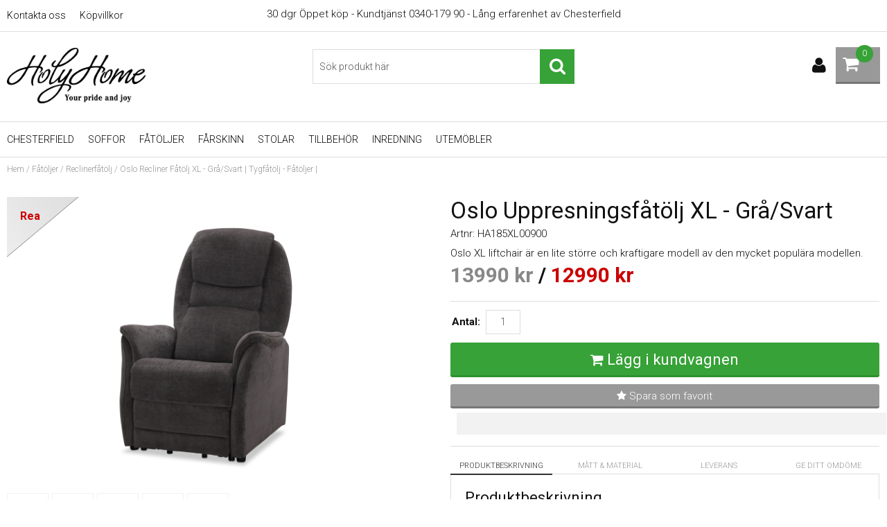

--- FILE ---
content_type: text/html; charset=UTF-8
request_url: https://www.holyhome.se/sv/artiklar/oslo-recliner-fatolj-xl-gra-svart.html
body_size: 8018
content:
<!DOCTYPE html>
<html>
<head>
<meta name="google-site-verification" content="bCcvcL1h26LaK0HMzEZNfwWVNrJcQLqQjj9LRP_Yt1k"/>

<title>Oslo Recliner Fåtölj XL - Grå/Svart | Tygfåtölj - Fåtöljer | </title>
<meta http-equiv="Content-Type" content="text/html; charset=UTF-8">
<meta name="description" content="Oslo Recliner Fåtölj XL - Grå/Svart - ">
<meta name="keywords" content="oslo, recliner, fåtölj, xl, grå/svart, tygfåtölj, fåtöljer, ">
<meta name="robots" content="index,follow">
<meta name="revisit-after" content="14 days">
<meta name="distribution" content="global">
<meta http-equiv="expires" content="0">
<meta name="robots" content="noodp">

<!-- disables Compatibility view IE -->
<meta http-equiv="X-UA-Compatible" content="IE=9; IE=8; IE=7; IE=EDGE" />

<!-- Responsive and mobile friendly stuff -->
<meta name="HandheldFriendly" content="True">
<meta name="viewport" content="user-scalable=no, initial-scale=1.0, maximum-scale=1.0, width=device-width">
<meta name="apple-mobile-web-app-capable" content="yes"/>
  
<link rel="canonical" href="https://www.holyhome.se/sv/artiklar/oslo-recliner-fatolj-xl-gra-svart.html" />
<meta property="og:image:width" content="200" />
<meta property="og:image:height" content="200" />
<meta property="og:image" content="https://www.holyhome.se/bilder/artiklar/HA185XL00900.jpg"/>
<meta property="og:url" content="https://www.holyhome.se/sv/artiklar/oslo-recliner-fatolj-xl-gra-svart.html"/>
<meta property="og:title" content="Oslo Uppresningsfåtölj XL - Grå/Svart"/>
<meta property="og:description" content="Oslo XL liftchair &#228;r en lite st&#246;rre och kraftigare modell av den mycket popul&#228;ra mode..."/>


<link href='https://fonts.googleapis.com/css?family=Roboto:400,300,500,700' rel='stylesheet' type='text/css'>


<link href="/includes/css/air_system.css" rel="stylesheet" type="text/css">
<link href="/includes/css/air_kassa1.css" rel="stylesheet" type="text/css">
<link href="/includes/css/air_sok1.css" rel="stylesheet" type="text/css">
<link href="/includes/css/air_varukorg1.css" rel="stylesheet" type="text/css">
<link href="/includes/css/air_menu3.css" rel="stylesheet" type="text/css">
<link href="/includes/css/air_ikoner1.css" rel="stylesheet" type="text/css">
<link href="/includes/css/air_flikar1.css" rel="stylesheet" type="text/css">
<link href="/includes/css/air_theme.css" rel="stylesheet" type="text/css">
<link href="/includes/css/air_responsive.css" rel="stylesheet" type="text/css">
<link href="/includes/css/fontawesome/css/font-awesome.min.css" rel="stylesheet" type="text/css">
<link href="/includes/ny/script/fancybox/jquery.fancybox.css?v=2.1.5" rel="stylesheet" type="text/css" media="screen"/>

<script src="/includes/ny/script/jquery/jquery.js" type="text/javascript"></script>
<script src="/includes/ny/script/extra.js?v=5.3" type="text/javascript"></script>
<script src="/includes/ny/script/AIRvarukorg/jquery.AIRvarukorg.min.js" type="text/javascript"></script>
<script src="/includes/ny/script/overlib.js" type="text/javascript"></script>
<script src="/includes/ny/script/skript.js" type="text/javascript"></script>
<script src="/includes/ny/script/LSS_Sokning.js?v=231108" type="text/javascript"></script>	
<script src="/includes/ny/script/fancybox/jquery.fancybox.js?v=2.1.5" type="text/javascript"></script>

				<script type="text/javascript" nonce="OJIy8zziAGTPQASYebFs0jEtwiHcEkXY4yblqepbXq8">

				var gaJsHost = (("https:" == document.location.protocol) ? "https://ssl." : "http://www.");

				document.write(unescape("%3Cscript src='" + gaJsHost + "google-analytics.com/ga.js' type='text/javascript'%3E%3C/script%3E"));

				</script>

				<script type="text/javascript" nonce="OJIy8zziAGTPQASYebFs0jEtwiHcEkXY4yblqepbXq8">

				try{

				var pageTracker = _gat._getTracker("UA-19989905-1");

				pageTracker._trackPageview();

				} catch(err) {}

				</script>

			
</head>
<body>


<div id="bodywrapper">
	<div class="bodycover"></div>
	<header class="header-wrapper span_12_of_12">
		<div class="toplist span_12_of_12 borderB whiter">
			<div class="section cf">
				<nav class="toppmeny left">
	           		


	
	

<ul class="niva1">
	
		
		

		<li>
			<a href="/sv/info/kontakta-oss.html">Kontakta oss</a>
			
			

		</li>
	
		
		

		<li>
			<a href="/sv/info/kopvillkor.html">Köpvillkor</a>
			
			

		</li>
	
</ul>


	        	</nav>
	        	<div class="toppmenyText"><span class="top-text"> 30 dgr &#214;ppet k&#246;p - Kundtj&#228;nst 0340-179 90 - L&#229;ng erfarenhet av Chesterfield<br /></span></div>
			</div>
		</div>
		<div class="header whiter">
			<div class="section cf">
				<div class="mobilenav-icon"></div>
				<div class="soktoggle left"></div>
	    		<div class="logo no-L-margin col"><a href="/"><div class="right"><img src="https://www.holyhome.se/dokument/bibliotek/Image/holyhome_text.jpg" width="200" height="80" /></div></a></div>
	
				<div class="sokrutan pong"><form action="/cgi-bin/ibutik/AIR_ibutik.fcgi" method="post" name="LSS_Sok" id="LSS_Sok_Form" autocomplete="off"> <input type="hidden" value="gor_sokning" name="funk"> <input type="hidden" value="N" name="AvanceradSokning"> <input type="hidden" value="" name="artnr" id="artnr"> <input type="hidden" value="" name="varum" id="varum"> <input type="hidden" value="" name="artgrp" id="artgrp"> <input type="hidden" value="SV" name="Sprak_Suffix" id="Sprak_Suffix"> <div class="LSS_Container"> <div class="LSS_Input" role="search"> <input type="text" aria-label="Sök" name="term" id="sokterm" class="Sokfalt" placeholder="Sök produkt här"> <label for="sokterm" id="lblTerm"> Sök produkt här </label> </div> <input type="submit" value="Sök" id="Sokknapp" class="Sokknapp"> </div> </form>


<div id="LSS_Result" style="display:none;"></div></div>
				<div id="kundvagn" class="right">
					<div class="Cart left"><div class="Varukorg">
<span class="AIRvarukorg-Arrow"></span>
<span class="AIRvarukorg-Qty"></span>
<span class="AIRvarukorg-Text"></span>
<span class="AIRvarukorg-Sum"></span>
<br style="clear:left">
</div>
<div id="AIRvarukorg-Wrap" style="display:none;"></div></div>
	    			<div class="Checkout right" style="display:none;"><a href="/cgi-bin/ibutik/AIR_ibutik.fcgi?funk=bestall_steg1">Till kassan</a></div>
	    		</div>
	    		<div class="inloggning right"></div>
	  		</div>
		</div>
		<div class="navlist span_12_of_12 borderTB whiter">
			<div class="section cf">	
				<nav class="prodmeny nav group">
	        		<ul class="niva1"> <li> <a href="/sv/artiklar/chesterfield/index.html" title="Chesterfield">Chesterfield</a> <i class="fa fa-chevron-down"></i> <ul class="child-ul niva2"> <li> <a href="/sv/artiklar/chesterfield/chesterfield-soffa/index.html" title="Chesterfield soffa">Chesterfield soffa</a> </li> <li> <a href="/sv/artiklar/chesterfield/engelska-mobler/index.html" title="Engelska Möbler">Engelska Möbler</a> </li> <li> <a href="/sv/artiklar/chesterfield/chesterfield-soffor-3-sits-/index.html" title="Chesterfield soffor 3- och 4-sits ">Chesterfield soffor 3- och 4-sits </a> </li> <li> <a href="/sv/artiklar/chesterfield/chesterfield-soffor-2-sits/index.html" title="Chesterfield soffor 2-sits">Chesterfield soffor 2-sits</a> </li> <li> <a href="/sv/artiklar/chesterfield/fatoljer-pallar/index.html" title="Chesterfield fåtöljer">Chesterfield fåtöljer</a> </li> <li> <a href="/sv/artiklar/chesterfield/pallar-2/index.html" title="Pallar">Pallar</a> </li> <li> <a href="/sv/artiklar/chesterfield/chesterfield-tygsoffor/index.html" title="Chesterfield tygsoffor">Chesterfield tygsoffor</a> </li> <li> <a href="/sv/artiklar/chesterfield/chesterfield-tygftljer/index.html" title="Chesterfield tygfåtöljer">Chesterfield tygfåtöljer</a> </li> </ul> </li> <li> <a href="/sv/artiklar/soffor-pa-holyhome/index.html" title="Soffor">Soffor</a> <i class="fa fa-chevron-down"></i> <ul class="child-ul niva2"> <li> <a href="/sv/artiklar/soffor-pa-holyhome/biosoffa/index.html" title="Biosoffa">Biosoffa</a> </li> <li> <a href="/sv/artiklar/soffor-pa-holyhome/reclinersoffa/index.html" title="Reclinersoffa">Reclinersoffa</a> </li> <li> <a href="/sv/artiklar/soffor-pa-holyhome/skinnsoffor/index.html" title="Skinnsoffor">Skinnsoffor</a> </li> <li> <a href="/sv/artiklar/soffor-pa-holyhome/tygsoffor/index.html" title="Tygsoffor">Tygsoffor</a> </li> </ul> </li> <li class="active-parent"> <a href="/sv/artiklar/fatoljer/index.html" title="Fåtöljer">Fåtöljer</a> <i class="fa fa-chevron-down"></i> <ul class="child-ul niva2"> <li> <a href="/sv/artiklar/fatoljer/pallar/index.html" title="Pallar">Pallar</a> </li> <li class="active"> <a href="/sv/artiklar/fatoljer/reclinerfatolj/index.html" title="Reclinerfåtölj">Reclinerfåtölj</a> </li> <li> <a href="/sv/artiklar/fatoljer/seniorfatoljer/index.html" title="Seniorfåtöljer">Seniorfåtöljer</a> </li> <li> <a href="/sv/artiklar/fatoljer/tygfatolj/index.html" title="Tygfåtölj">Tygfåtölj</a> </li> </ul> </li> <li> <a href="/sv/artiklar/farskinn/index.html" title="Fårskinn">Fårskinn</a> <i class="fa fa-chevron-down"></i> <ul class="child-ul niva2"> <li> <a href="/sv/artiklar/farskinn/ekologiska-lammskinn/index.html" title="Ekologiska Lammskinn">Ekologiska Lammskinn</a> </li> <li> <a href="/sv/artiklar/farskinn/langhariga-farskinn/index.html" title="Fårskinn långhåriga">Fårskinn långhåriga</a> </li> <li> <a href="/sv/artiklar/farskinn/lockiga-farskinn/index.html" title="Fårskinn lockiga">Fårskinn lockiga</a> </li> <li> <a href="/sv/artiklar/farskinn/stora-farskinn/index.html" title="Fårskinn stora">Fårskinn stora</a> </li> <li> <a href="/sv/artiklar/farskinn/farskinnspall/index.html" title="Fårskinnspall">Fårskinnspall</a> </li> <li> <a href="/sv/artiklar/farskinn/kuddar-kuddfodral/index.html" title="Kuddar/kuddfodral">Kuddar/kuddfodral</a> </li> <li> <a href="/sv/artiklar/farskinn/farskinn-baby/index.html" title="Lammskinn ">Lammskinn </a> </li> <li> <a href="/sv/artiklar/farskinn/stolsdynor/index.html" title="Stolsdynor">Stolsdynor</a> </li> </ul> </li> <li> <a href="/sv/artiklar/stolar/index.html" title="Stolar">Stolar</a> </li> <li> <a href="/sv/artiklar/test/index.html" title="Tillbehör">Tillbehör</a> </li> <li> <a href="/sv/artiklar/inredningsdetaljer/index.html" title="Inredning">Inredning</a> </li> <li> <a href="/sv/artiklar/utembler/index.html" title="UTEMÖBLER">UTEMÖBLER</a> <i class="fa fa-chevron-down"></i> <ul class="child-ul niva2"> <li> <a href="/sv/artiklar/utembler/dynor/index.html" title="Dynor">Dynor</a> </li> <li> <a href="/sv/artiklar/utembler/hammockar/index.html" title="Hammockar">Hammockar</a> </li> <li> <a href="/sv/artiklar/utembler/vita-tradgardsmobler/index.html" title="Vita Trädgårdsmöbler">Vita Trädgårdsmöbler</a> </li> </ul> </li> </ul>
					<!-- Bort_kommenterad FRAS ID="Nav_0004" - FORKLARING="Utskrift av kampanjer" -->
	    		</nav>
			</div>
		</div>
	</header>
	
	<div class="mobilenav"></div>
	<div class="inloggningsruta pong center">
		
	    
	    
	    <h3 class="margB">Logga in</h3>
<div class="close">X</div>
<form action="/shop" method="post" name="LoggainForm">
	<div class="margTB"><input name="anvnamn" type="text" class="span_1_of_1" placeholder="Användarnamn"></div>
	<div class="margTB"><input name="Losenord" type="password" class="span_1_of_1" placeholder="Lösenord"></div>
	<div class="margTB"><a href="/shop?funk=kund_skickapw">Glömt lösenordet?</a></div>
	<div class="primbutton"><a href="javascript:document.LoggainForm.submit();">Logga in</a></div>
	<input type="hidden" name="funk2" value="startsida">
	<input type="hidden" name="nastasteg" value="dinsida">
	<input type="hidden" name="Spara_Losen" value="Y">
	<input type="hidden" name="funk" value="kundlogin_slutfor">
	<input type="hidden" name="stegtre" value="0">
</form>
<div class="margT"><div class="secbutton"><a href="/shop?funk=kund_ny&nastasteg=ny">Registrera</a></div></div>

	    
	</div>
	
	<div class="dimmer"></div>
	<div id="wrapper">
		<div id="breadcrumb" class="span_12_of_12 section"><a href="https://www.holyhome.se" class="BreadCrumb">Hem</a> / <a href="https://www.holyhome.se/sv/artiklar/fatoljer/index.html" class="BreadCrumb">Fåtöljer</a> / <a href="https://www.holyhome.se/sv/artiklar/fatoljer/reclinerfatolj/index.html" class="BreadCrumbActive">Reclinerfåtölj</a> / <span class="BreadCrumbArticle">Oslo Recliner Fåtölj XL - Grå/Svart | Tygfåtölj - Fåtöljer | </span> </div>
		
	    <div id="main" class="group">
<script nonce="OJIy8zziAGTPQASYebFs0jEtwiHcEkXY4yblqepbXq8" type="text/javascript" src="/includes/AIR_ibutik_Arbetsyta.js?131737"></script>
<!-- Varukorgstyp=0 -->
<link rel="image_src" href="/bilder/artiklar/liten/HA185XL00900_S.jpg" />
<div id="Faktablad" class="section group white" itemscope itemtype="http://schema.org/Product">
	<div id="Bildkolumn" class="col span_6_of_12">
        <figure class="ProduktBild"> 
 		<div id="IkonKampanjFaltSV"><div id="Ikon_Kampanj" name="Ikon_Kampanj" class="Ikon_Kampanj"></div></div>
    	<div class="IkonNyhetArtgruppFaltSV"><!-- Artikelcell:Ikon_Nyhet --></div>
        	<a rel="lightbox[tittanarmare]" href="/bilder/artiklar/zoom/HA185XL00900_1.jpg?m=1570532954" id="ZoomerS_10" title="Oslo Uppresningsfåtölj XL - Grå/Svart"><img itemprop="image" src="/bilder/artiklar/HA185XL00900.jpg?m=1570533184" alt="Oslo Uppresningsfåtölj XL - Grå/Svart i gruppen Fåtöljer / Reclinerfåtölj hos HolyHome (HA185XL00900)" title="" border="0" vspace="0" hspace="0" name="produktbild" id="produktbild"></a><a rel="lightbox[tittanarmare]" href="/bilder/artiklar/zoom/HA185XL00900_2.jpg?m=1570533588" title="Oslo Uppresningsfåtölj XL - Grå/Svart"></a><a rel="lightbox[tittanarmare]" href="/bilder/artiklar/zoom/HA185XL00900_3.jpg?m=1570533601" title="Oslo Uppresningsfåtölj XL - Grå/Svart"></a><a rel="lightbox[tittanarmare]" href="/bilder/artiklar/zoom/HA185XL00900_4.jpg?m=1570533611" title="Oslo Uppresningsfåtölj XL - Grå/Svart"></a><a rel="lightbox[tittanarmare]" href="/bilder/artiklar/zoom/HA185XL00900_5.jpg?m=1570533652" title="Oslo Uppresningsfåtölj XL - Grå/Svart"></a>
			 
            
        </figure>
        <div class="BildZoomThumbnails"><a rel="lightbox[tittanarmare]" href="/bilder/artiklar/zoom/HA185XL00900_1.jpg?m=1570532954" title="Oslo Uppresningsfåtölj XL - Grå/Svart"><img src="/img/bilder/artiklar/zoom/HA185XL00900_1.jpg?constrain=1&w=55&m=1570532954&h=55" alt="Oslo Uppresningsfåtölj XL - Grå/Svart" title="Oslo Uppresningsfåtölj XL - Grå/Svart" border="1" hspace="1" vspace="1"></a></div><div class="BildZoomThumbnails"><a rel="lightbox[tittanarmare]" href="/bilder/artiklar/zoom/HA185XL00900_2.jpg?m=1570533588" title="Oslo Uppresningsfåtölj XL - Grå/Svart"><img src="/img/bilder/artiklar/zoom/HA185XL00900_2.jpg?m=1570533588&h=55&w=55&constrain=1" alt="Oslo Uppresningsfåtölj XL - Grå/Svart" title="Oslo Uppresningsfåtölj XL - Grå/Svart" border="1" hspace="1" vspace="1"></a></div><div class="BildZoomThumbnails"><a rel="lightbox[tittanarmare]" href="/bilder/artiklar/zoom/HA185XL00900_3.jpg?m=1570533601" title="Oslo Uppresningsfåtölj XL - Grå/Svart"><img src="/img/bilder/artiklar/zoom/HA185XL00900_3.jpg?constrain=1&m=1570533601&h=55&w=55" alt="Oslo Uppresningsfåtölj XL - Grå/Svart" title="Oslo Uppresningsfåtölj XL - Grå/Svart" border="1" hspace="1" vspace="1"></a></div><div class="BildZoomThumbnails"><a rel="lightbox[tittanarmare]" href="/bilder/artiklar/zoom/HA185XL00900_4.jpg?m=1570533611" title="Oslo Uppresningsfåtölj XL - Grå/Svart"><img src="/img/bilder/artiklar/zoom/HA185XL00900_4.jpg?constrain=1&h=55&m=1570533611&w=55" alt="Oslo Uppresningsfåtölj XL - Grå/Svart" title="Oslo Uppresningsfåtölj XL - Grå/Svart" border="1" hspace="1" vspace="1"></a></div><div class="BildZoomThumbnails"><a rel="lightbox[tittanarmare]" href="/bilder/artiklar/zoom/HA185XL00900_5.jpg?m=1570533652" title="Oslo Uppresningsfåtölj XL - Grå/Svart"><img src="/img/bilder/artiklar/zoom/HA185XL00900_5.jpg?w=55&m=1570533652&h=55&constrain=1" alt="Oslo Uppresningsfåtölj XL - Grå/Svart" title="Oslo Uppresningsfåtölj XL - Grå/Svart" border="1" hspace="1" vspace="1"></a></div>
        
    </div>
    
	<div id="Faktakolumn" class="col span_6_of_12">
    	<h1 id="ArtikelnamnFalt" itemprop="name" class="left span_12_of_12">Oslo Uppresningsfåtölj XL - Grå/Svart</h1>
    		<div class="left span_12_of_12 margB">Artnr: <span id="ArtnrFalt"> HA185XL00900</span></div>
			Oslo XL liftchair &#228;r en lite st&#246;rre och kraftigare modell av den mycket popul&#228;ra modellen.
	
    	<div id="VarumarkeFalt" class="left span_12_of_12"></div>
    	<div id="KundBetyg" class="left"></div>
		<div itemprop="offers" itemscope itemtype="http://schema.org/Offer" id="PrisFalt" class="section"><span class="PrisORD has-price-history">13990<span class="PrisORDv"> kr</span></span><span class="PrisAvd"> / </span>
					<span class="PrisHistorik" style="display: none">12990<span> kr</span></span>
					<span class="PrisREA">12990<span class="PrisREAv"> kr</span></span><meta itemprop="price" content="12990"><meta itemprop="priceCurrency" content="SEK"><meta itemprop="availability" content="InStock"></div>
			<div class="lagerstatus"><div id="IkonLagerIdFaltSV"><div id="Ikon_Lager_2" data-name="Ikon_Lager_2" class="Ikon_Lager Ikon_Lager_2"></div></div></div>
		<div id="PrisFaltStafflade"><!-- Artikelfakta:StaffladePriser --></div>
		<div id="OrderFalt" class="section borderT">
			<form action="/shop" method="post" name="AIR_ibutik_laggtill" style="margin:0; padding:0;">
				                <input type="hidden" id="altnr" name="altnr" value="HA185XL00900">
<table border="0" cellspacing="0" cellpadding="2" class="ProduktbeskrAntalvalTabell">
<tr class="ProduktbeskrAntalvalRad">
<td valign="top" class="ProduktbeskrAntalvalText"><label for="antal"><b>Antal:</b></label>&nbsp;</td>
<td class="ProduktbeskrAntalvalFalt"><input id="antal" type="text" name="antal" value="1" size="5" class="Laggikorgen_Antalsfalt" style="width:40px;"></td>
</tr>
</table>
                <input type="hidden" name="alt_antal" value="0">

				<div id="SubmitFalt" class="margT">
<!-- ARTIKEL_I_LAGER: J -->
<!-- PRIS: 13990.00;;12990.00;;1.2500;;1.2500;;;;0.00;;7 --><table class="Knapp_Kop_Tabell_Artikel" border="0" cellpadding="0" cellspacing="0"><tr><td class="Knapp_Kop_Vanster KKnV2"></td><td align="center" valign="middle" nowrap class="Knapp_Kop KKn2"><a href="javascript:AIR_LaggIVarukorgen();">Lägg i kundvagnen</a></td><td class="Knapp_Kop_Hoger KKnH2"></td></tr></table><input type="hidden" name="funk" value="laggtill"><input type="hidden" name="artgrp" value="244">
</div>
       		</form>
		</div>
		
		
		<div class="left span_12_of_12 center margT secbutton"><a style="display:block;" href="/shop?funk=OnskelistaLaggtill&Artnr=HA185XL00900&limit=&extra=&artgrp=244&varumarke=&Betyg=&visa=&Sort=&Visn=&Kampanj_ID="><i class="fa fa-star"></i> Spara som favorit</a></div>
        
        <!-- Header:NetpayAvbet:Start -->
		<div id="Avbetalning" class="col span_12_of_12">
        	<div id="AvbetFaltText" class="col span_12_of_12"></div>
			<div id="AvbetFalt">
            	<!-- Artikelfakta:NetpayAvbet_Suffix -->
          	</div>
        </div>
        <!-- Header:NetpayAvbet:Stopp -->
        
        <script src="/includes/ny/script/flikar1.js?v=1" type="text/javascript"></script>

<div class="tabswrapper left span_12_of_12 borderT">
	<ul class="tabs cf">
		<li class="col span_1_of_4 activeTab">Produktbeskrivning</li>
		<li class="col span_1_of_4">Mått & Material</li>
		<li class="col span_1_of_4">Leverans</li>
		<li class="col span_1_of_4"><td class="Flik_Beskr_Streck"></td>
<td class="Flik_Beskr_Vanster" id="FlikBetygV"></td>
<td class="Flik_Beskr_Normal" id="FlikBetyg"><a href="javascript:DoljLager('Produktinfo');VisaLager('ProduktinfoOvrigt');MarkeradProduktFlik('FlikBetyg');HamtaData('/cgi-bin/ibutik/AIR_ibutik.fcgi', 'ProduktinfoOvrigt', 'Ajax=J&funk=satt_betyg&artnr=HA185XL00900&agare=&artgrp=244&limit=&extra=&varumarke=&Betyg=&visa=&Sort=&Visn=&Kampanj_ID=');">Ge ditt omdöme</a></td>
<td class="Flik_Beskr_Hoger" id="FlikBetygH"></td>
</li>
	</ul>
	
	<div class="tabscontent cf">
		<div class="startflikwrapper active">
			<h3>Produktbeskrivning</h3>
			<div id="IkonLagerIdFaltSV"><div id="Ikon_Lager_2" data-name="Ikon_Lager_2" class="Ikon_Lager Ikon_Lager_2"></div></div>
			<article class="margB" itemprop="description">Oslo XL &#228;r utrustad med en n&#229;got starkare motor och lite bredare sits.<br />Oslo XL &#228;r en gener&#246;s f&#229;t&#246;lj som hj&#228;lper till med uppresningen samt &#228;r &#228;ven en mycket bekv&#228;m i vilol&#228;get.<br />Tyget &#228;r Cortina gr&#229;/svart<br />Max anv&#228;ndarvikt &#228;r 150 Kg<br />Sitth&#246;jd 49 cm<br />Sittdjup 50 cm<br />Sittbredd 55 cm</article>
		</div>
		<div class="startflikwrapper">
			<h3>Mått & Material</h3>
			<!-- UTSKRIFT:PRODUKTINFO:START -->
			<table class="TeknSpec_Tabell"> <tr> <td class="TeknSpec_Rad1_Vanster">Klädsel:</td> <td class="TeknSpec_Rad1_Hoger"> <a href="/cgi-bin/ibutik/AIR_ibutik.fcgi?funk=Sok_Falt&ID=43&Sokvarde=Cortina%20svart%2Fgrå">Cortina svart/grå</a> </td> </tr> <tr> <td class="TeknSpec_Rad2_Vanster">Bredd:</td> <td class="TeknSpec_Rad2_Hoger"> <a href="/cgi-bin/ibutik/AIR_ibutik.fcgi?funk=Sok_Falt&ID=48&Sokvarde=83%20cm">83 cm</a> </td> </tr> <tr> <td class="TeknSpec_Rad1_Vanster">Höjd:</td> <td class="TeknSpec_Rad1_Hoger"> 113/150 cm </td> </tr> <tr> <td class="TeknSpec_Rad2_Vanster">Djup:</td> <td class="TeknSpec_Rad2_Hoger"> <a href="/cgi-bin/ibutik/AIR_ibutik.fcgi?funk=Sok_Falt&ID=49&Sokvarde=89%2F174%20cm">89/174 cm</a> </td> </tr> <tr> <td class="TeknSpec_Rad1_Vanster">Sittdjup:</td> <td class="TeknSpec_Rad1_Hoger"> <a href="/cgi-bin/ibutik/AIR_ibutik.fcgi?funk=Sok_Falt&ID=64&Sokvarde=50%20cm">50 cm</a> </td> </tr> <tr> <td class="TeknSpec_Rad2_Vanster">Sitthöjd:</td> <td class="TeknSpec_Rad2_Hoger"> <a href="/cgi-bin/ibutik/AIR_ibutik.fcgi?funk=Sok_Falt&ID=50&Sokvarde=49%20cm">49 cm</a> </td> </tr> </table>

			
			
			
			
			
			
			
			<!-- UTSKRIFT:PRODUKTINFO:STOPP -->
			<div id="Produktinfo"></div>
		</div>
		<div class="startflikwrapper">
			<h3>Leverans och frakt</h3>

		    <div id="SaldoRad" class="group">
		    	<div id="Lagerstatus" class="col">Leveranstid:</div>
				<div id="LevtidFalt" class="col"> <a href="#" id="Lagerid_2" onmouseover="var LAGERSTATUS_AJAX = HamtaData_Retur('/cgi-bin/ibutik/AIR_ibutik.fcgi','funk=Lagerstatus&Lager_ID=2&Tid_I_Lager=0');return overlib(LAGERSTATUS_AJAX, CAPTION,'Inkommer snart');" onmouseout="return nd();">Inkommer snart</a><meta id="LevtidFaltMeta" name="availability" content="Inkommer snart"></div>
		   	</div>
			<div id="FraktFaltRad" class="group">
		    	<div id="FraktFaltText" class="col">Frakt:</div>
				<div id="FraktFalt" class="col"> <a href="#" onmouseover="var FRAKTKLASS_AJAX = HamtaData_Retur('/cgi-bin/ibutik/AIR_ibutik.fcgi','funk=Fraktklass&Fraktklass_ID=3');return overlib(FRAKTKLASS_AJAX, CAPTION,'Klass 3 - DHL stycke');" onmouseout="return nd();">Klass 3 - DHL stycke</a> </div>
		    </div>
		</div>
		<div class="startflikwrapper">
			<h3>Kundomdömen</h3>
			<div id="ProduktinfoOvrigt"></div>
		</div>
	</div>
</div>
        
		
			
			
			
			
			
			
			
			
			
		
			
    </div>                 
</div>
<div class="span_12_of_12">
	
	
	 
  	
  	
  	
</div>




<!-- DEBUGGER -->


		<script type="text/javascript" nonce="OJIy8zziAGTPQASYebFs0jEtwiHcEkXY4yblqepbXq8">
		function AIR_Anpassning_Kontroll()
		{
			var Varningsmeddelande = '';
			var Fel = 'N';
			var Felmeddelande = '';

			var retur = new Object();
			retur['Varningsmeddelande'] = Varningsmeddelande;
			retur['Fel'] = Fel;
			retur['Felmeddelande'] = Felmeddelande;

			return retur;
		}
		</script>

		<script type="text/javascript" nonce="OJIy8zziAGTPQASYebFs0jEtwiHcEkXY4yblqepbXq8">
			function VisaDolj_FilFalt()
			{
				if(jQuery('#filAndra').is(':visible')) {
					jQuery('#filTredje').show();
					jQuery('#flerFalt').hide();
				}
				else
				{
					jQuery('#filAndra').show();
				}
			};
		</script>
			<script type="text/javascript" nonce="OJIy8zziAGTPQASYebFs0jEtwiHcEkXY4yblqepbXq8">
				function AIR_LaggIVarukorgen() {
					var Varningsmeddelande = '';
					var Fel = 'N';
					var Felmeddelande = 'Dessa fel upptäcktes:\n';	if (document.getElementById('Frilangd') != undefined)
	{
		if (document.getElementById('Frilangd').value == "")
		{
			Fel = 'J';
			Felmeddelande = Felmeddelande + "\n* Du har ej angett önskad längd.";
		}
	}
	if (Fel == 'J')
	{
		alert(Felmeddelande);
	}
	else if ((Varningsmeddelande != '') && (typeof verifiera_kod == 'function'))
	{
		verifiera_kod(Varningsmeddelande,'','');
	}
	else
	{
		document.AIR_ibutik_laggtill.submit();
	}
}
</script>

			<script type="text/javascript" nonce="OJIy8zziAGTPQASYebFs0jEtwiHcEkXY4yblqepbXq8">

				jQuery(function() {
					var price_txt = (jQuery(".PrisREA").html() || jQuery(".PrisBOLD").html()) + "";
					var price = price_txt.substr(0, price_txt.indexOf("<span")) || 0;

					jQuery(document).trigger("air_product_info", [ "HA185XL00900", "", price, 'SEK' ] );
				});
			</script>
		<script type="text/javascript" nonce="OJIy8zziAGTPQASYebFs0jEtwiHcEkXY4yblqepbXq8">
		if(typeof AIR_Hantera_Underartiklar_Ajax == 'function')
		{
			AIR_Hantera_Underartiklar_Ajax();
		}		if (document.getElementById('EANFalt') != undefined)
		{
			document.getElementById('EANFalt').style.display = "none";
			document.getElementById('EANFalt').style.visibility = "hidden";
		}
		if (document.getElementById('EANFaltRad') != undefined)
		{
			document.getElementById('EANFaltRad').style.display = "none";
			document.getElementById('EANFaltRad').style.visibility = "hidden";
		}
		if (document.getElementById('EANFaltText') != undefined)
		{
			document.getElementById('EANFaltText').style.display = "none";
			document.getElementById('EANFaltText').style.visibility = "hidden";
		}
		if (document.getElementById('RSKFalt') != undefined)
		{
			document.getElementById('RSKFalt').style.display = "none";
			document.getElementById('RSKFalt').style.visibility = "hidden";
		}
		if (document.getElementById('RSKFaltRad') != undefined)
		{
			document.getElementById('RSKFaltRad').style.display = "none";
			document.getElementById('RSKFaltRad').style.visibility = "hidden";
		}
		if (document.getElementById('RSKFaltText') != undefined)
		{
			document.getElementById('RSKFaltText').style.display = "none";
			document.getElementById('RSKFaltText').style.visibility = "hidden";
		}

		function HamtaDataBloggaOmArtikel(sokvag, produkt)
		{
			var urlBloggaOmProdukt = "";
		
			var variantArtnr = jQuery("#ArtnrFalt").html();
			urlBloggaOmProdukt += "&VariantArtnr="+variantArtnr;
			HamtaData(sokvag, produkt, urlBloggaOmProdukt);
		}
		
</script>
	<script type="text/javascript" nonce="OJIy8zziAGTPQASYebFs0jEtwiHcEkXY4yblqepbXq8">
	function ms_return2br(dataStr) {
		return dataStr.replace(/\r\n/, "<br />");
	}
	function return2br(dataStr) {
		return dataStr.replace(/[\r\n]/g, "<br />");
	}
	function Faltkoll_Nyttomdome(e) {
		var Returmeddelande = '';
		var invalid_inputs = document.Nyttomdome.querySelectorAll(':invalid');

		for (var i = 0; i < invalid_inputs.length; i++) {
			if (invalid_inputs[i].dataset.component == 'contract')
			{
				Returmeddelande += "&bull; Du har inte godkänt " + invalid_inputs[i].dataset.label + "<br>";
			}
		}
			if (document.Nyttomdome.Kund_Namn.value === '') {
				Returmeddelande += '&bull; Du har inte angett ditt namn<br>';
			}
		if (document.Nyttomdome.kommentar.value === '') {
			Returmeddelande += '&bull; Du har inte angett någon kommentar<br>';
		}
		if (Returmeddelande !== '') {
			var TextSomSkaVisas;
			TextSomSkaVisas = '<br><h3><img src="/bilder/ibutik-a/symboler/varning.gif" align="absmiddle"> Följande fel upptäcktes:</h3><br><b>'+Returmeddelande;
			TextSomSkaVisas += '</b>';
			TextSomSkaVisas += '<br><br><a href="#" onclick="VisaFelDialog()">Stäng</a>';
			VisaFelDialog(TextSomSkaVisas);
		} else {
			e.disabled = true;
			e.style.pointerEvents = "none";
			e.textContent = "Tack för din recension!";
			var ANROP = jQuery(document.Nyttomdome).serialize();
			
			HamtaData('/cgi-bin/ibutik/AIR_ibutik.fcgi', 'ProduktinfoOvrigt', ANROP);
			if (typeof(Faltkoll_Nyttomdome_After) === 'function')
			{
				Faltkoll_Nyttomdome_After();	
			}
		;
}
		}
		function VisaFelDialog(HTMLInnehall) {
			document.getElementById('Felmeddelande').innerHTML=HTMLInnehall;
			dialogruteelement = document.getElementById("dialogruta");
			dialogruteelement.style.visibility = (dialogruteelement.style.visibility === "visible") ? "hidden" : "visible";
			if (dialogruteelement.style.visibility === "visible") {
				dialogruteelement.style.height=(document.body.clientHeight + 200);
				dialogruteelement.style.width=(document.body.clientWidth + 20);
				document.body.style.overflow='hidden';
				scroll(0,0);
			} else {
				dialogruteelement.style.height=(document.body.clientHeight - 200);
				dialogruteelement.style.width=(document.body.clientWidth - 20);
				document.body.style.height=(document.body.clientHeight - 200);
				document.body.style.width=(document.body.clientWidth - 20);
				document.body.style.overflow='';
			}
		}
	</script>	        
	    </div>
	    
	</div>
	
	<footer class="footer group darkgrey">
	    <div class="section group">
	        <div class="col span_3_of_12">
	            
	            <div id="WebbMeny">
</div>


	        </div>
	        <div class="col span_3_of_12">
	        	
	        	<div id="WebbMeny">
<ul>
<li><a href="/sv/info/chesterfield.html" title="Chesterfield">Chesterfield</a></li>
<li><a href="/sv/info/recliner-kopguide-.html" title="Recliner - köpguide ">Recliner - köpguide </a></li>
<li><a href="/sv/info/skinnsoffor.html" title="Skinnsoffor">Skinnsoffor</a></li>
<li><a href="/sv/info/farskinn.html" title="Fårskinn">Fårskinn</a></li>
<li><a href="/sv/info/gasolgrillar.html" title="Gasolgrillar">Gasolgrillar</a></li>
</ul>
</div>

	        	  <a href="/shop?funk=lista_varumarken&Typ=Tagg">Varumärken</a>
	        </div>
	        <div class="col span_6_of_12">
	        				
	        	<img src="https://www.holyhome.se/dokument/bibliotek/Image/2003_Digitalt_Webb_Omni_betalalternativ_footer_2_neg _resurs.png" width="1520" height="212" alt="" />

	        </div>
			<div class="left ten span_12_of_12">
				
	    	</div>
	    </div>
	</footer>
</div>
<script>
jQuery.noConflict();
jQuery(document).ready(function($){ 
	// VARUKORG TRIGGER
	jQuery(".Varukorg").AIRvarukorg({
		qtyPrefix : '',
	    qtySuffix : '',
		sumPrefix : '',
		sumSuffix : '',
		emptyText : '<span class="EmptyCart">0</span>',
	    populatedText : '',
	    checkoutText : 'Till kassan',
	    totalText : 'Summa:',
	    displaySum : true,
		displayArrow : false,
	    imageWidth : 70,
	    imageHeight : 40,
	    offsetRight:20,
	    closeAfter:3,
	    scrollToObject: '.Varukorg'        
	});
});
</script>


</body>
</html>


--- FILE ---
content_type: text/css; charset=utf-8
request_url: https://www.holyhome.se/includes/css/air_sok1.css
body_size: 827
content:
/*----------------------------------------------------------------------------------
  SÖKFUNKTION 1 - Standardutförande
----------------------------------------------------------------------------------*/

.sokrutan {width:30%; margin:20px 0px; position:absolute; left:50%; top:20px; -ms-transform:translate(-50%, -50%); -webkit-transform:translate(-50%, -50%); transform:translate(-50%, -50%); z-index: 2;}
.Sokfalt {padding:0 10px; width:100%; height:50px !important; -webkit-appearance:none; -webkit-border-radius:0 !important; -moz-border-radius:0 !important; border-radius:0 !important;}
.Sokknapp {border:none; background:transparent; cursor:pointer; width:50px; height:50px; position:absolute; right:0; top:0; text-indent:-5000px;}
.LSS_Input:after {background:#37a237; color:#fff; font-family:FontAwesome; content:"\f002"; font-size:25px; width:50px; height:50px; line-height:50px; text-align:center; position:absolute; right:0;}
.LSS_Container {position:relative;}
#LSS_Result {background:#fff; position:absolute; right:0; top:49px; width:100%; border:1px solid #ddd;}
#LSS_Result, #LSS_Result div, #LSS_Result ul, #LSS_Result ul li {z-index:1005;}
#LSS_Result h3 {margin:0 0 15px;}
#LSS_Result li {list-style:none;}
#LSS_Close {cursor:pointer; position:absolute; right:-10px; top:0px;}
#lblTerm {display:none;}
ul.LSS_Artiklar {width:100%;}
.LSS_Artiklar li:hover {background:#eee; -moz-transition:all 0.2s ease-in-out; -o-transition:all 0.2s ease-in-out; -webkit-transition:all 0.2s ease-in-out; transition:all 0.2s ease-in-out;}
.LSS_Artiklar .Bild {height:50px; line-height:50px; margin:0 0 5px; overflow:hidden; text-align:center; border:1px solid #ccc; background:#fff;}
.LSS_Artiklar .Bild img {max-width:100%; max-height:100%;}
.LSS_Artiklar .LSS_Art_Text span.Beskr {font-size:13px; font-weight:400;}
.LSS_Artiklar .LSS_Pris, .LSS_Artiklar .LSS_Kampanjpris {font-size:12px;}
.LSS_Sokterm {font-weight:700;}
.borderB {border-bottom:1px solid #ddd;}
/*----------------------------------------------------------------------------------*/
@media screen and (max-width: 850px) {
	.sokrutan.active {display: block; left: 50%; position: fixed; top: 90px; -ms-transform: translate(-50%, -50%);-webkit-transform: translate(-50%, -50%);-moz-transform: translate(-50%, -50%); transform: translate(-50%, -50%); width: 95%; z-index: 3;}
	.sokrutan.active input {border-radius:0;}
	.soktoggle {display:inline-block !important; cursor:pointer; margin:2px 0 0;}
	.soktoggle:after {font-family:FontAwesome; content:"\f002";}
	#LSS_Result {top:49px; width:100%; margin:0; padding:0px; max-height:330px; overflow-y:scroll;}
	.LSS_Artiklar .Bild {width:23.78%;}
	.LSS_Artiklar .LSS_Art_Text {width:74.54%; margin:0 0 0 1.6%;}
}

--- FILE ---
content_type: text/css; charset=utf-8
request_url: https://www.holyhome.se/includes/css/air_varukorg1.css
body_size: 1243
content:
/*----------------------------------------------------------------------------------
  VARUKORG 1 - Standardutförande
----------------------------------------------------------------------------------*/
#kundvagn {margin:12px 0 0;}
#kundvagn .Cart {background:#999; padding:0 10px; border-bottom:3px solid #777; height:53px;}
#kundvagn .Cart:hover {background:#777;}
.Varukorg {line-height:50px}
.Varukorg span.AIRvarukorg-Qty {float:left;}
.Varukorg .AIRvarukorg-Arrow {display:block !important; float:left;}
.Varukorg .AIRvarukorg-Arrow:before {font-family:FontAwesome; content:"\f07a";}
.Varukorg .AIRvarukorg-Qty, .Varukorg .EmptyCart {background:#37a237; -webkit-border-radius:15px; -moz-border-radius:15px; border-radius:15px; display:block; float:none; width:25px; height:25px; line-height:25px; margin:-3px 0 0 -4px !important; padding:0; position:relative; text-align:center;}
.Varukorg .EmptyCart {float:left;}
.AIRvarukorg-Text a.Checkout {float:right; height:24px; line-height:24px; margin:5px 0; padding:0 10px;}
.AIRvarukorg-Text i.fa-caret-down, .AIRvarukorg-Text i.fa-shopping-cart {float:left; margin:0 10px 0 0;}
.AIRvarukorg-Text p {float:left; margin:0 10px 0 0;}
.AIRvarukorg-Sum {float:left; position:relative; margin:0 5px;}
#AIRvarukorg-Wrap {position:absolute; right:0px; top:65px; width:520px; z-index:1000; background:#fff; border:1px solid #ccc;}
#AIRvarukorg-Wrap span.EmptyCart {padding:10px; display:none;}
#AIRvarukorg-Wrap .Rem {float:right;}
#AIRvarukorg-Wrap .Rem, #AIRvarukorg-Wrap .Sub, #AIRvarukorg-Wrap .Add {cursor:pointer; float:left; margin:15px 1% 0; line-height:25px; text-align:center; width:5%;}
#AIRvarukorg-Wrap .Rem img, #AIRvarukorg-Wrap .Sub img, #AIRvarukorg-Wrap .Add img {max-width:17px;}
#AIRvarukorg-Wrap .Img {width:10%; text-align:center; height:45px; float:left; margin:0 2% 0 0; border:1px solid #ccc; background:#fff;}
#AIRvarukorg-Wrap .TxtWrap {float:right; width:88%}
#AIRvarukorg-Wrap .RowWrap .Row {border-bottom:1px solid #ddd; line-height:45px; padding:10px; width:100%;}
#AIRvarukorg-Wrap .RowWrap .Row:hover {background:#eee;}
#AIRvarukorg-Wrap .Rabatt {float:left; line-height:normal; margin:-17px 0 0;}
#AIRvarukorg-Wrap .DescrWrap {width:43%;}
#AIRvarukorg-Wrap .DescrWrap, #AIRvarukorg-Wrap .TxtWrap .Price {float:left; height:45px; overflow:hidden;}
#AIRvarukorg-Wrap .TxtWrap .Price {width:23%; text-align:center;}
#AIRvarukorg-Wrap .TxtWrap input {background:#ddd; border:0 none; float:left; margin:8px 1% 0; text-align:center; width:11%;}
#AIRvarukorg-Wrap .Footer .SumWrap {float:left; line-height:35px;}
#AIRvarukorg-Wrap .Footer .SumWrap .SumTxt, #AIRvarukorg-Wrap .BWrap .Footer .SumWrap .Sum {float:left;}
#AIRvarukorg-Wrap .Checkout {float:right;}
#AIRvarukorg-Wrap .RowWrap {max-height:300px; overflow-y:scroll;}
#AIRvarukorg-Wrap .BWrap .Footer {background:#eee; padding:5px;}
#AIRvarukorg-Wrap .BWrap .Footer:after {content:"."; display:block; height:0; clear:both; visibility:hidden;}
.Varukorg .Checkout a {margin:5px 0;}
.Checkout a:after {font-family:FontAwesome; content:"\f054"; padding-left:5px;}
.SumTxt {margin:0 5px;}
.BError {padding:0 0 5px;}

/* ANPASSNINGAR */
.SumWrap {font-weight:700;}
.Checkout a, #AIRvarukorg-Wrap .DescrWrap {font-weight:400;}
.Varukorg .AIRvarukorg-Arrow:before {font-size:25px;}
.SumTxt, .Sum {font-size:16px;}
.Footer .Checkout a {font-size:15px;}
#AIRvarukorg-Wrap .DescrWrap, #AIRvarukorg-Wrap .TxtWrap .Price {font-size:13px; font-weight:400;}
.BError {color:red; font-size:12px;}
.Varukorg .AIRvarukorg-Qty, .Varukorg .EmptyCart {font-size:12px;}
.Checkout a:after {font-size:11px;}
#AIRvarukorg-Wrap .Rabatt {font-size:10px;}
.Checkout a, .Checkout a:hover, .AIRvarukorg-Sum, .Varukorg .AIRvarukorg-Arrow:before, .Varukorg .AIRvarukorg-Qty, .Varukorg .EmptyCart {color:#fff;}
#AIRvarukorg-Wrap .Rabatt {color:#CD3928;}
#AIRvarukorg-Wrap .RowWrap .Row, #kundvagn .Cart:hover {-moz-transition:all 0.2s ease-in-out; -o-transition:all 0.2s ease-in-out; -webkit-transition:all 0.2s ease-in-out; transition:all 0.2s ease-in-out;}
/*----------------------------------------------------------------------------------*/
@media screen and (max-width: 850px) {
	#kundvagn {position:static; background:transparent; height:35px;}
	#kundvagn .Cart:hover {background:none;}
	.Varukorg {min-width:inherit; line-height:35px;}
	.Varukorg .AIRvarukorg-Arrow::before {color:#222;}
	#AIRvarukorg-Wrap {width:100%; top:41px;}
	#AIRvarukorg-Wrap .Checkout {display:block;}
	.AIRvarukorg-Sum, #Snabbkassa_Artiklar_FyndaIKassan {display:none !important;}
	.AddKassa, .SubKassa, .remove-it {margin:5px 5px 0;}
	#kundvagn .Cart {background:none; border:none; box-shadow:none; margin:0 10px; padding:0; height:35px;}
}
/*----------------------------------------------------------------------------------*/
@media screen and (max-width: 430px) {
	#AIRvarukorg-Wrap .BWrap .RowWrap .Row .TxtWrap .DescrWrap {font-size:10px;}
}

--- FILE ---
content_type: text/css; charset=utf-8
request_url: https://www.holyhome.se/includes/css/air_ikoner1.css
body_size: 764
content:
/*----------------------------------------------------------------------------------
  IKONER
----------------------------------------------------------------------------------*/
/* KAMPANJ / NYHET */
#IkonKampanjFaltSV, #IkonKampanjFaltNO, #IkonKampanjFaltFI, #IkonKampanjFaltDK, #IkonKampanjFaltEN, #IkonKampanjFaltNL {position:absolute; top:10px; left:0;}
#IkonNyhetFaltSV, #IkonNyhetFaltNO, #IkonNyhetFaltFI, #IkonNyhetFaltDK, #IkonNyhetFaltEN, #IkonNyhetFaltNL {position:absolute; top:10px; left:0;}
.IkonKampanjArtgruppFaltSV, .IkonKampanjArtgruppFaltNO, .IkonKampanjArtgruppFaltFI, .IkonKampanjArtgruppFaltDK, .IkonKampanjArtgruppFaltEN, .IkonKampanjArtgruppFaltNL {position:absolute; top:10px; left:0;}
.IkonNyhetArtgruppFaltSV, .IkonNyhetArtgruppFaltNO, .IkonNyhetArtgruppFaltFI, .IkonNyhetArtgruppFaltDK, .IkonNyhetArtgruppFaltEN, .IkonNyhetArtgruppFaltNL {position:absolute; top:10px; left:0;}

/* NYHET 
.IkonNyhetArtgruppFaltSV .PT_UtskriftIkonNyhet:after, #IkonNyhetFaltSV .Ikon_Nyhet:after,
.IkonNyhetArtgruppFaltEN .PT_UtskriftIkonNyhet:after, #IkonNyhetFaltEN .Ikon_Nyhet:after,
.IkonNyhetArtgruppFaltNO .PT_UtskriftIkonNyhet:after, #IkonNyhetFaltNO .Ikon_Nyhet:after,
.IkonNyhetArtgruppFaltDK .PT_UtskriftIkonNyhet:after, #IkonNyhetFaltDK .Ikon_Nyhet:after,
.IkonNyhetArtgruppFaltFI .PT_UtskriftIkonNyhet:after, #IkonNyhetFaltFI .Ikon_Nyhet:after,
.IkonNyhetArtgruppFaltDE .PT_UtskriftIkonNyhet:after, #IkonNyhetFaltDE .Ikon_Nyhet:after,
.IkonNyhetArtgruppFaltNL .PT_UtskriftIkonNyhet:after, #IkonNyhetFaltNL .Ikon_Nyhet:after
{background:#244981; display:block; text-align:center; border-radius:45px; -webkit-border-radius:45px; width:70px; height:70px; line-height:70px; color:#fff; font-size:16px;}

/* KAMPANJ */
.IkonKampanjArtgruppFaltSV .PT_UtskriftIkonKampanj:after, #IkonKampanjFaltSV .Ikon_Kampanj:after,
.IkonKampanjArtgruppFaltEN .PT_UtskriftIkonKampanj:after, #IkonKampanjFaltEN .Ikon_Kampanj:after,
.IkonKampanjArtgruppFaltNO .PT_UtskriftIkonKampanj:after, #IkonKampanjFaltNO .Ikon_Kampanj:after,
.IkonKampanjArtgruppFaltDK .PT_UtskriftIkonKampanj:after, #IkonKampanjFaltDK .Ikon_Kampanj:after,
.IkonKampanjArtgruppFaltFI .PT_UtskriftIkonKampanj:after, #IkonKampanjFaltFI .Ikon_Kampanj:after,
.IkonKampanjArtgruppFaltDE .PT_UtskriftIkonKampanj:after, #IkonKampanjFaltDE .Ikon_Kampanj:after,
.IkonKampanjArtgruppFaltNL .PT_UtskriftIkonKampanj:after, #IkonKampanjFaltNL .Ikon_Kampanj:after
{position: absolute;top: 45px;left: 90px; -ms-transform: rotate(-50deg); /* IE 9 */-webkit-transform: rotate(-50deg); /* Chrome, Safari, Opera */transform: rotate(-50deg);font-size:16px;font-weight:600; color:#cb0000;}

/* SV */
.IkonNyhetArtgruppFaltSV .PT_UtskriftIkonNyhet:after, #IkonNyhetFaltSV .Ikon_Nyhet:after 
{content: "Nyhet";}
.IkonKampanjArtgruppFaltSV .PT_UtskriftIkonKampanj:after, #IkonKampanjFaltSV .Ikon_Kampanj:after
{content: "Rea";}
#IkonKampanjFaltSV .Ikon_Kampanj:after {height:70px; width:70px; line-height:70px; font-size:16px;}


/* LAGERSTATUS */
.PT_Ikon_Lager_Positiv:after, .Ikon_Lager_Positiv:after {content:"\f00c"; font-family:FontAwesome; float:left; margin:0 3px 0 0;}
.PT_Ikon_Lager_Negativ:after, .Ikon_Lager_Negativ:after {content:"\f00d"; font-family:FontAwesome; float:left; margin:0 3px 0 0;}

/* LAGER-ID SV */
#IkonLagerIdFaltSV {float:left; width:100%; margin:10px 0;}
/*#IkonLagerIdFaltSV .Ikon_Lager_1:before, .PT_Ikon_Lager_1_SV:before {content:"\f00c"; font-family:FontAwesome; display:inline-block; margin:0 3px 0 0;}
#IkonLagerIdFaltSV .Ikon_Lager_1:after, .PT_Ikon_Lager_1_SV:after {content:"I lager"; display:inline-block;}
#IkonLagerIdFaltSV .Ikon_Lager_3:before, .PT_Ikon_Lager_3_SV:before {content:"\f00d"; font-family:FontAwesome; display:inline-block; margin:0 3px 0 0;}
#IkonLagerIdFaltSV .Ikon_Lager_3:after, .PT_Ikon_Lager_3_SV:after {content:"Ej i lager"; display:inline-block;}*/
.PT_Status div {font-weight:400 !important;}



--- FILE ---
content_type: text/css; charset=utf-8
request_url: https://www.holyhome.se/includes/css/air_theme.css
body_size: 5898
content:
/*--------------------------------------------------------------------------------------------------
  Site: 
  Detta CSS är en del av Askås Internetbutik.
  COPYRIGHT (c) ASKÅS INTERNET- & REKLAMBYRÅ AB 1998-2016. ALLA RÄTTIGHETER RESERVERADE.
--------------------------------------------------------------------------------------------------*/

/*----------------------------------------------------------------------------------
  GENERELLA EGENSKAPER
----------------------------------------------------------------------------------*/
html,body {margin:0; padding:0; height:100%;}
img {max-width:100%; height:auto; border:0px;}
a {text-decoration:none; outline:none;}
ul {padding:0; margin:0;}
header,footer,nav,main,aside,article,figure,figcaption,section {display:block;}
figure {margin:0;}

/*----------------------------------------------------------------------------------
  GRID
----------------------------------------------------------------------------------*/
/* SEKTIONER */
.section {clear:both; margin:0px;}

/* KOLUMNER */
.col {display:block; float:left; margin:1% 0 1% 1.6%;}
.col:first-child, .span_2_of_2, .span_1_of_1, .no-L-margin {margin-left:0;}
.no-R-margin {margin-right:0;}

/* GRUPPERING */
.group:before, .group:after {content:""; display:table;}
.group:after {clear:both;}
.cf:after {content:"."; display:block; height:0; clear:both; visibility:hidden;}
*, *:before, *:after {-webkit-box-sizing:border-box; -moz-box-sizing:border-box; box-sizing:border-box;}

/* GRID 1_of_1 - 1_of_12 */
.span_1_of_1{width:100%}.span_2_of_2{width:100%}.span_1_of_2{width:49.2%}.span_3_of_3{width:100%}.span_2_of_3{width:66.1%}.span_1_of_3{width:32.2%}.span_4_of_4{width:100%}.span_3_of_4{width:74.6%}.span_2_of_4{width:49.2%}.span_1_of_4{width:23.8%}.span_5_of_5{width:100%}.span_4_of_5{width:79.68%}.span_3_of_5{width:59.36%}.span_2_of_5{width:39.04%}.span_1_of_5{width:18.72%}.span_6_of_6{width:100%}.span_5_of_6{width:83.06%}.span_4_of_6{width:66.13%}.span_3_of_6{width:49.2%}.span_2_of_6{width:32.26%}.span_1_of_6{width:15.33%}.span_7_of_7{width:100%}.span_6_of_7{width:85.48%}.span_5_of_7{width:70.97%}.span_4_of_7{width:56.45%}.span_3_of_7{width:41.92%}.span_2_of_7{width:27.42%}.span_1_of_7{width:12.91%}.span_8_of_8{width:100%}.span_7_of_8{width:87.3%}.span_6_of_8{width:74.6%}.span_5_of_8{width:61.9%}.span_4_of_8{width:49.2%}.span_3_of_8{width:36.5%}.span_2_of_8{width:23.8%}.span_1_of_8{width:11.1%}.span_9_of_9{width:100%}.span_8_of_9{width:88.71%}.span_7_of_9{width:77.42%}.span_6_of_9{width:66.13%}.span_5_of_9{width:54.84%}.span_4_of_9{width:43.55%}.span_3_of_9{width:32.26%}.span_2_of_9{width:20.97%}.span_1_of_9{width:9.68%}.span_10_of_10{width:100%}.span_9_of_10{width:89.84%}.span_8_of_10{width:79.68%}.span_7_of_10{width:69.52%}.span_6_of_10{width:59.36%}.span_5_of_10{width:49.2%}.span_4_of_10{width:39.04%}.span_3_of_10{width:28.88%}.span_2_of_10{width:18.72%}.span_1_of_10{width:8.56%}.span_11_of_11{width:100%}.span_10_of_11{width:90.7%}.span_9_of_11{width:81.47%}.span_8_of_11{width:72.24%}.span_7_of_11{width:63.01%}.span_6_of_11{width:53.78%}.span_5_of_11{width:44.55%}.span_4_of_11{width:35.32%}.span_3_of_11{width:26.09%}.span_2_of_11{width:16.86%}.span_1_of_11{width:7.63%}.span_12_of_12{width:100%}.span_11_of_12{width:91.46%}.span_10_of_12{width:83%}.span_9_of_12{width:74.54%}.span_8_of_12{width:66.08%}.span_7_of_12{width:57.62%}.span_6_of_12{width:49.16%}.span_5_of_12{width:40.7%}.span_4_of_12{width:32.24%}.span_3_of_12{width:23.78%}.span_2_of_12{width:15.32%}.span_1_of_12{width:6.86%}
.offset_1_of_1{margin-left:100%}.offset_2_of_2{margin-left:100%}.offset_1_of_2{margin-left:49.2%}.offset_3_of_3{margin-left:100%}.offset_2_of_3{margin-left:66.1%}.offset_1_of_3{margin-left:32.2%}.offset_4_of_4{margin-left:100%}.offset_3_of_4{margin-left:74.6%}.offset_2_of_4{margin-left:49.2%}.offset_1_of_4{margin-left:23.8%}.offset_5_of_5{margin-left:100%}.offset_4_of_5{margin-left:79.68%}.offset_3_of_5{margin-left:59.36%}.offset_2_of_5{margin-left:39.04%}.offset_1_of_5{margin-left:18.72%}.offset_6_of_6{margin-left:100%}.offset_5_of_6{margin-left:83.06%}.offset_4_of_6{margin-left:66.13%}.offset_3_of_6{margin-left:49.2%}.offset_2_of_6{margin-left:32.26%}.offset_1_of_6{margin-left:15.33%}.offset_7_of_7{margin-left:100%}.offset_6_of_7{margin-left:85.48%}.offset_5_of_7{margin-left:70.97%}.offset_4_of_7{margin-left:56.45%}.offset_3_of_7{margin-left:41.92%}.offset_2_of_7{margin-left:27.42%}.offset_1_of_7{margin-left:12.91%}.offset_8_of_8{margin-left:100%}.offset_7_of_8{margin-left:87.3%}.offset_6_of_8{margin-left:74.6%}.offset_5_of_8{margin-left:61.9%}.offset_4_of_8{margin-left:49.2%}.offset_3_of_8{margin-left:36.5%}.offset_2_of_8{margin-left:23.8%}.offset_1_of_8{margin-left:11.1%}.offset_9_of_9{margin-left:100%}.offset_8_of_9{margin-left:88.71%}.offset_7_of_9{margin-left:77.42%}.offset_6_of_9{margin-left:66.13%}.offset_5_of_9{margin-left:54.84%}.offset_4_of_9{margin-left:43.55%}.offset_3_of_9{margin-left:32.26%}.offset_2_of_9{margin-left:20.97%}.offset_1_of_9{margin-left:9.68%}.offset_10_of_10{margin-left:100%}.offset_9_of_10{margin-left:89.84%}.offset_8_of_10{margin-left:79.68%}.offset_7_of_10{margin-left:69.52%}.offset_6_of_10{margin-left:59.36%}.offset_5_of_10{margin-left:49.2%}.offset_4_of_10{margin-left:39.04%}.offset_3_of_10{margin-left:28.88%}.offset_2_of_10{margin-left:18.72%}.offset_1_of_10{margin-left:8.56%}.offset_11_of_11{margin-left:100%}.offset_10_of_11{margin-left:90.7%}.offset_9_of_11{margin-left:81.47%}.offset_8_of_11{margin-left:72.24%}.offset_7_of_11{margin-left:63.01%}.offset_6_of_11{margin-left:53.78%}.offset_5_of_11{margin-left:44.55%}.offset_4_of_11{margin-left:35.32%}.offset_3_of_11{margin-left:26.09%}.offset_2_of_11{margin-left:16.86%}.offset_1_of_11{margin-left:7.63%}.offset_12_of_12{margin-left:100%}.offset_11_of_12{margin-left:91.46%}.offset_10_of_12{margin-left:83%}.offset_9_of_12{margin-left:74.54%}.offset_8_of_12{margin-left:66.08%}.offset_7_of_12{margin-left:57.62%}.offset_6_of_12{margin-left:49.16%}.offset_5_of_12{margin-left:40.7%}.offset_4_of_12{margin-left:32.24%}.offset_3_of_12{margin-left:23.78%}.offset_2_of_12{margin-left:15.32%}.offset_1_of_12{margin-left:6.86%}

/*----------------------------------------------------------------------------------
  ARBETSYTA
----------------------------------------------------------------------------------*/
/* BREDDER */ 
.section {max-width:1400px;}
.section, #wrapper {margin:0 auto;}

/* HEADER */
.header {padding:10px 0;}
.header .section {position:relative;}
.header-wrapper {z-index:2;}
.close {color:#ccc; font-weight:bold; width:20px; height:20px; line-height:20px; position:absolute; right:10px; text-align:center; cursor:pointer;}
.mobilenav-icon, .soktoggle {display:none;}

/* WRAPPER */
#bodywrapper {min-height:100%; position:relative;}
#wrapper {padding:0 0 255px 0;}
#breadcrumb {margin:10px auto 10px;}
.section #main {padding:10px 0 0;}
.dimmer.active {width:100%; background:rgba(0, 0, 0, 0.6); display:block; height:100%; position:fixed; top:0; left:0; z-index:2;}

/* FOOTER */
.footer {padding:20px 0px; width:100%; position:absolute; bottom:0;}
.askas {margin:0 0 10px 0; width:100%;}
.footer a{color:#fff; line-height:30px; height:30px;}
.footer img {margin-top: 5px; margin-left: -15px;}

/*----------------------------------------------------------------------------------
  ARTIKELGRUPPSMALLAR
----------------------------------------------------------------------------------*/
.Egen_Infogad_HTML {margin:0 0 10px;}
.Artgrp_VisaFler {text-align:right;}
.Artgrp_VisaFlerArtiklar_Markerad {display:inline-block; border:1px solid #ccc; padding:5px; background:#eee;}
.Artgrp_VisaFler a {display:inline-block; border:1px solid #ccc; padding:5px;}
.Artgrp_VisaFler a:hover {background:#eee;}
.Artgrp_VisaFler a:last-child, .Artgrp_VisaFler span:last-child {margin-left:5px;}
.Artgrp_VisaFler .piper_at_the_gates_of_dawn {display:none;}
.Artgrp_VisaFler .AVFAM {margin:0 5px 0 0;}
.Artgrupp_header .fa-sort {float:left; font-size:20px; line-height:35px; margin:0 8px 0 0;}

/* ENSKILD PRODUKT */
.PT_Wrapper {background:#fff;position:relative;overflow: hidden;}
.PT_Wrapper:hover {border:1px solid #bdbdbd;}
.PT_Wrapper:nth-child(4n+5) {margin-left:0 !important;}
.PT_Bildruta {height:245px; /*line-height:130px;*/ line-height:245px; position:relative;}
.PT_Bildruta a {width:100%; display:inline-block;}
.PT_Bildruta img {vertical-align:middle; max-height: 245px;}
.PT_Faktaruta {margin:10px 0px 5px;}
.PT_Beskr {height:40px; margin:0px 0px 5px;}
.PT_Text_Kort {height:70px; margin:0px 0px 5px;}
.PT_Pris {margin:0px; height:60px;}
.PT_Pris span {display:block;}
.PT_Status {margin:-10px 0 0;}
.PT_Wrapper_All .PT_Pris {margin-left:0px;}
.PT_Procent { width: 150px; height: 150px; background-color:#ddd; position:absolute; top:-85px; left: -75px; -ms-transform: rotate(50deg); /* IE 9 */-webkit-transform: rotate(50deg); /* Chrome, Safari, Opera */transform: rotate(50deg); border:1px solid #999; 
    background: -webkit-linear-gradient(#ddd,#eee);
    background: -o-linear-gradient(#ddd,#eee); 
    background: -moz-linear-gradient(#ddd,#eee); 
    background: linear-gradient(#ddd,#eee);z-index: 1;}
.PT_ProcentText {position: absolute;top: 65px;left: 105px; -ms-transform: rotate(-50deg); /* IE 9 */-webkit-transform: rotate(-50deg); /* Chrome, Safari, Opera */transform: rotate(-50deg);font-size:16px;font-weight:600; color:#cb0000;}
.Ikon_Kampanj{ width: 150px; height: 150px; background-color:#ddd; position:absolute; top:-100px; left: -70px; -ms-transform: rotate(50deg); /* IE 9 */-webkit-transform: rotate(50deg); /* Chrome, Safari, Opera */transform: rotate(50deg); border:1px solid #999; 
    background: -webkit-linear-gradient(#ddd,#eee);
    background: -o-linear-gradient(#ddd,#eee); 
    background: -moz-linear-gradient(#ddd,#eee); 
    background: linear-gradient(#ddd,#eee);z-index: 1;}
/* ENSKILD PRODUKT SAKNAS */ 
.Artgrp_Lista {width:100%; display:block; background:#fff; border:1px solid #ccc; padding:4px; margin:1px;}
#ListaOmArtiklarSaknas ul {list-style:none; margin:0; padding:0;}
#ListaOmArtiklarSaknas li a {display:block; float:left; width:100%; margin: 0 0 5px 0; border:1px solid #f1f1f1; padding:5px;}

/* LISTA 1 */ 
.PT_Wrapper.Lista {border:1px solid #ddd; overflow:hidden; margin:0 0 -1px;}
.PT_Wrapper.Lista .PT_Bildruta {min-height:inherit; line-height:inherit; margin:0; height:150px;}
.PT_Wrapper.Lista .PT_Bildruta a {height:60px; line-height:60px;}
.PT_Wrapper.Lista .PT_Beskr {height:inherit;}
.PT_Wrapper.Lista .PT_Pris {height:20px;}
.PT_Wrapper.Lista .PT_Knappar {float:right;}

/* FINNS I FLER FARGER */ 
.FlerFargerWrapper {
    margin-top: 10px;
    padding-top: 20px;
    width: 100%;
    float: left;
}
.FlerFargerWrapper .headline span {
    margin-bottom: 10px;
    width: 100%;
    float: left;
    font-size: 14px;
}
.FlerFarger > a {
    width: 125px;
    line-height: 0;
    float: left;
    border: 0px;
    margin: 1%;
    padding: 10px;
}
.FlerFarger > a:hover {border:0px;}

@media screen and (max-width: 850px) {
  .FlerFarger > a { width: 31% !important;}
}

/*----------------------------------------------------------------------------------
  PRODUKTBESKRIVNING
----------------------------------------------------------------------------------*/
/* BILDKOLUMN */
.ProduktBild {width:100%; vertical-align:middle; margin:0 0 10px 0; position:relative; overflow:hidden;}
.ProduktBild img{max-width: 100%;}
.BildZoomThumbnails {width:60px; height:60px; float:left; margin:0 5px 5px 0;}
.ProduktBildtext {width:100%; margin:10px 0px;}
.BildZoomThumbnails a {display:table-cell; width:60px; height:60px; border:1px solid #f1f1f1; margin:0 5px 5px 0; vertical-align:middle;}
.BildZoomThumbnails img {display:block; margin:0 auto;}

/* PRODUKTKOLUMN */
#VarumarkeFalt {margin:0 0 5px;}
div#VarumarkeFalt img {max-height: 100px; margin:10px 0;}
#Avbetalning {background:#F2F2F2; padding:10px;}
#FaltRader, #KundBetygRad {margin:10px 0;}
.TextKort {padding:10px 0; margin:10px 0;}
.TextKort li {margin:0 10px;}
#Produktinfo li {margin:0 15px;}
.ProduktbeskrAntalvalTabell, .Laggikorgen_Antalsrad {margin:0 0 5px 0;}
.TeknSpec_Tabell {width:100%; border:0; margin:10px 0; padding:0;}
.TeknSpec_Rad1_Vanster, .TeknSpec_Rad1_Hoger, .TeknSpec_Rad2_Vanster, .TeknSpec_Rad2_Hoger {padding:5px;}
#OrderFalt {margin:10px 0 0; padding:10px 0 0;}
#KampanjFalt {border:1px solid #ddd; padding:20px;}
#Produktinfo iframe {max-width:100%; height:auto;}
#Produktinfo table {max-width:100%;}

/* VARIANTARTIKLAR */
.Egenskaper_Tabell {width:100%;}
.Egenskaper_Tabell td {line-height:40px;}
.Egenskaper_Tabell select {margin:0 0 5px; width:100%;}
.ProduktbeskrAntalvalText, .Laggikorgen_Antalsfalt {height:35px; line-height:35px;}
.Laggikorgen_Antalsfalt {border:1px solid #f1f1f1; text-align:center; width:50px !important;}
.Set_Falt_Wrap select {width:100%;}

/*----------------------------------------------------------------------------------
  INLOGGNING
----------------------------------------------------------------------------------*/
.inloggning {margin:22px 10px 0; display:block; padding:4px; cursor:pointer;}
.inloggning:after {font-family:FontAwesome; content:"\f007"; font-size:25px;}
.inloggningsruta {width:300px; display:none; position:fixed; padding:30px 20px; margin:0; z-index:3; left:50%; top:190px; transform:translate(-50%, 0%); -webkit-transform:translate(-50%, 0%); background:#fff;}
.inloggningsruta.active {display:block;}
.inloggningsruta .close {top:5px;}
.inloggningwrapper .button:first-child {margin-right:5px;}
#AdressblockLoggain table {float:left;}

/*----------------------------------------------------------------------------------
  KNAPPAR
----------------------------------------------------------------------------------*/
.Knapp_Kop_Tabell tr td, .PT_Knappar .Knapp_Info {display:none;}
.Knapp_Kop_Tabell .Knapp_Kop {display:block;}
.Knapp_Kop_Tabell_Artikel {width:100%;}
.Knapp_Kop_Tabell, .PT_Knappar table {float:right;}
.Knapp_Kop_Tabell .Knapp_Info_Hoger {margin:0 5px 0 0; float:left;}
.PT_KnapparKampanj tabell {width:135px;}
#SubmitFalt .Knapp_Kop_Tabell_Artikel a, #SubmitFalt .buy-button {float:left; height:50px; line-height:50px; padding:0; width:100%;}
#SubmitFalt .Knapp_Kop_Tabell_Artikel a:before, #SubmitFalt .buy-button::before {font-family:FontAwesome; content:"\f07a"; font-size:20px; padding:0 5px 0 0;}

/*----------------------------------------------------------------------------------
  BLANDAT 
----------------------------------------------------------------------------------*/
.textbox {padding:0 10%; text-align:center; width:100%; left:50%; position:absolute; top:50%; transform:translate(-50%, -50%); -webkit-transform:translate(-50%, -50%);}
.textbox h2 a, .textbox h3 a {color:#fff; font-weight:300; text-shadow:2px 2px 3px #333;}
.textbox h3 a {border:2px solid #fff; padding:1%; display:inline-block;}
.textbox h3 a:hover {background:rgba(255,255,255,1); color:#000; text-shadow:none;}
.toppuff{
    position: absolute;
    width: 50%;
    left: 25%;
    top: 45px;}
.puff{position: relative; font-size: 12px;}
img.teh{position: relative; bottom: 40px; left:20px;}
.logo{z-index: 1;}
.top-text{vertical-align: -webkit-baseline-middle; line-height:45px;}
.toppmenyText{position:absolute; left:50%; top:20px; -ms-transform:translate(-50%, -50%); -webkit-transform:translate(-50%, -50%); transform:translate(-50%, -50%);}
#sveawebpay_info{margin-left: -110px !important; margin-top:50px !important; }
.item img {margin: 0 auto; display: block;}
/*----------------------------------------------------------------------------------
  NYHETSBREVSANMÄLAN
----------------------------------------------------------------------------------*/
.nyhetsbrevsanmalan p {padding:0 0 10px 0;}
.nyhetsbrevsanmalan input {width:78%; float:left;}
.nyhetsbrevsanmalan .Knapp_Generell {float:left; width:20%; margin: 0 0 0 2%;}
.nyhetsbrevsanmalan .Knapp_Generell a {width:100%; height:35px; text-align:center; padding:0;}

/*----------------------------------------------------------------------------------
  CSS3-EFFEKTER
----------------------------------------------------------------------------------*/
.close {-webkit-border-radius:20px; -moz-border-radius:20px; border-radius:20px;}
.PT_Wrapper, .Artgrp_VisaFler a {-webkit-transition: all 0.2s ease; -moz-transition: all 0.2s ease; -ms-transition: all 0.2s ease; -o-transition: all 0.2s ease; transition: all 0.2s ease;}

input[type="text"], input[type="password"], input[type="tel"], input[type="email"], select, textarea, #nyhetsbrev input[type="submit"], #kontaktformular input[type="submit"], #Adressblock2 input, #Adressblock2 select {
    background-color:#fff;
    border:1px solid #ddd;
    color:#555;
    display:inline-block;
    font-size:14px;
    height:35px;
    line-height:30px;
    padding:6px;
    transition:border 0.2s linear 0s, box-shadow 0.2s linear 0s;
    vertical-align:middle;
}
textarea {min-height:100px; line-height:normal; width:100%;}
input:focus, select:focus, textarea:focus {border-color:rgba(82, 168, 236, 0.8) !important; box-shadow:0 1px 1px rgba(0, 0, 0, 0.075) inset, 0 0 8px rgba(82, 168, 236, 0.6); -webkit-box-shadow:0 1px 1px rgba(0, 0, 0, 0.075) inset, 0 0 8px rgba(82, 168, 236, 0.6) outline:0 none;}

.dimmer.active, .sokrutan.active, .soktoggle::after, .stangsok::after, .inloggningsruta.active, .mobilenav.active, .Artgrp_VisaFler a:hover {
	-moz-transition:all 0.1s ease-in-out; -o-transition:all 0.1s ease-in-out; -webkit-transition:all 0.1s ease-in-out; transition:all 0.1s ease-in-out;
}
.textbox h3 a:hover {
	-moz-transition:all 0.4s ease-in-out; -o-transition:all 0.4s ease-in-out; -webkit-transition:all 0.4s ease-in-out; transition:all 0.4s ease-in-out;
}
.kundtjanstruta, .Topoffer_Tabellbakgrund {
	box-shadow:0 0 6px 0 rgba(200, 200, 200, 0.8); -moz-box-shadow:0 0 6px 0 rgba(200, 200, 200, 0.8); -webkit-box-shadow:0 0 6px 0 rgba(200, 200, 200, 0.8);
}

/*----------------------------------------------------------------------------------
  TYPOGRAFI OCH FÄRGER
----------------------------------------------------------------------------------*/
body, textarea, input, select
{font-family:'Roboto', Arial, Helvetica, sans-serif; font-size:15px; color:#000; font-weight:300;}

b, strong, #PrisFalt span, .PT_Pris, .PT_Pris div, .PT_Antalsfalt, .TeknSpec_Rad1_Vanster, .TeknSpec_Rad2_Vanster, .KampanjFalt-Text, .inloggningsruta p, .Artgrp_VisaFlerArtiklar_Markerad, .bloggkommentar_rubrik, .headline, .Topoffer_Artikelnamn, .Topoffer_Pris, .reviewname, #footer-wrapper h4, #KampanjFalt div div:first-of-type
{font-weight:700;}

#SubmitFalt .Knapp_Kop_Tabell_Artikel a, .buy-button, .Knapp_Kop a, .PT_Text_Kort, .PT_Beskr a
{font-weight:400;}

h1,h2,h3,h4 {font-weight:400; margin:0 0 5px 0; line-height:normal;}

/* TEXTSTORLEKAR */
h1 {font-size:2.2em}
h2 {font-size:1.8em}
h3 {font-size:1.5em}
h4 {font-size:1.0em}

.eight {font-size:8vw}
.seven {font-size:7vw}
.six {font-size:6vw}
.five {font-size:5vw}
.four {font-size:4vw}
.three {font-size:3vw}
.two {font-size:2vw}

#PrisFalt span 
{font-size:30px;}

#SubmitFalt .Knapp_Kop_Tabell_Artikel a, #SubmitFalt .buy-button, .PT_Pris, .PT_Pris div, .PT_Pris
{font-size:22px}

.headline, .Topoffer_Artikelnamn, .Topoffer_Pris, .Ingress, .fa-sort
{font-size:18px}

.PrisREA, .PrisORD, .VGPrisStor, .rubrikPris, .rubriker i, .headline, .nyhetsbrevsanmalan input, .PT_Beskr a, #footer-wrapper h4
{font-size:16px}

.PT_PrisOrdinarie, .Lista .PT_Pris, .Lista .PT_PrisKampanj, .Artikellista_PrisStafflade, .Lista .PT_Beskr a
{font-size:14px;}

.nav-topmenu ul li a, .PT_Text_Kort, .PT_Status div:before, .PT_Status div:after, #breadcrumb a, #breadcrumb, .Fynda .PT_Beskr a
{font-size:12px}

.PT_PrisOrd, .artikel-topplista-pris p, .valutavaljare, .Artgrupp_header, .Artgrp_VisaFler a, .Artgrp_VisaFler span, .PT_Antalsfalt, .artikel-topplista-text, .artikel-topplista-text p
{font-size:10px}

/* TEXTEGENSKAPER */
.navigation_typ_ul_li_kategoriersaknas, .date, .bloggkommentar_tid
{font-style:italic}

.PT_Antalsfalt, .rubrik-kundvagn, .PT_Bildruta, .Antal input, .Artikellista_PrisStafflade, #Bildkolumn, .BildZoomThumbnails a, .headline
{text-align:center}

.Artikellista_PrisKampanj, .Artikellista_Pris, .comment
{text-align:right}

.kampanjmenu li > a, .inloggningsruta p, .nav ul.niva1 > li > a, .nav-menu.varumarken
{text-transform:uppercase}

.kampanjmenu li ul li a
{text-transform:none}

.bestallningsknapp, .Knapp_Sok_Produkt
{cursor:pointer}

a.forgotpassword 
{line-height:normal}

#main p, .Ingress
{margin:0 0 10px; line-height:19px;}

/* TEXTFÄRGER */
body, a, .fa-shopping-cart, .mobilenav-icon, .fa-search
{color:#111}

.Knapp_Kop a, .buy-button, .Knapp_Info a, .Knapp_Kop a:hover, .Knapp_Info a:hover, .Knapp_Generell a, .Knapp_Generell a:hover, .submitKnapp input, .askas, .askas a
{color:#fff}

.buy-button {
  display: flex !important;
  justify-content: center;
  cursor: pointer;
}

.buy-button .feedback {
  display: none;
}

.info-link {
  display: none;
}

#breadcrumb a, #breadcrumb
{color:#999}

.PT_PrisOrdinarie, .PT_Pris_Text, .PrisORD
{color:#888}

.PT_PrisOrd, .PT_PrisKampanj, .PrisPROCENT, .PrisREA, #PrisFaltStafflade, .Artikellista_PrisKampanj, .LSS_Kampanjpris
{color:#cb0000}

/* BAKGRUNDSFÄRGER */
.TeknSpec_Rad1_Vanster, .TeknSpec_Rad1_Hoger 
{background:#f1f1f1}

.TeknSpec_Rad2_Vanster, .TeknSpec_Rad2_Hoger
{background:#f9f9f9}

.Flik_Beskr_Normal a, .Flik_Beskr_Saknas, .Flik_Normal a, .Flik_Beskr_Markerad a, .Flik_Markerad a, #ListaOmArtiklarSaknas li a:hover
{background:#f5f5f5} 

.Flik_Beskr_Normal a:hover, .Flik_Beskr_Markerad a:hover, .Flik_Normal a:hover, .Flik_Markerad a:hover, .Flik_Beskr_Markerad a, #ListaOmArtiklarSaknas li a
{background:#ddd}

/* KNAPPAR */
.primbutton a {background-color:#37a237; border-bottom:3px solid #2e922e; border-radius:3px; -webkit-border-radius:3px; color:#fff; height:35px; line-height:35px; display:block; padding:0 10px; transition:all 0.5s ease 0s;}
.primbutton a:hover {background:#2e922e;}

.secbutton a {background-color:#999; border-bottom:3px solid #777; border-radius:3px; -webkit-border-radius:3px; color:#fff; height:35px; line-height:35px; display:block; padding:0 10px; transition:all 0.5s ease 0s;}
.secbutton a:hover {background:#777;}

.Knapp_Generell a, .Knapp_Info a, #Felmeddelande a, a#vu_sok {background-color:#999; border-bottom:3px solid #777; border-radius:3px; -webkit-border-radius:3px; color:#fff; height:35px; line-height:35px; display:block; padding:0 10px; transition:all 0.5s ease 0s;}
.Knapp_Generell a:hover, .Knapp_Info a:hover, #Adressblock .LankLoggain a:hover, #Felmeddelande a:hover, a#vu_sok:hover {background:#777;}

.Knapp_Kop a, .buy-button, .Checkout a {background-color:#37a237; border-bottom:3px solid #2e922e; border-radius:3px; -webkit-border-radius:3px; color:#fff; height:35px; line-height:35px; display:block; padding:0 10px; transition:all 0.5s ease 0s;}
.Knapp_Kop a:hover, .buy-button:hover, .Checkout a:hover, .bestallningsknapp:hover {background:#2e922e;}

/*----------------------------------------------------------------------------------
  VARIABLER
----------------------------------------------------------------------------------*/
.white {background:#fff}
.whiter {background:rgba(255,255,255,0.97);}
.black {background:#000;}
.lightgrey {background:#eee}
.darkgrey {background:#333}
.black {background:#000}
.primcolor {background:#90a0b0}
.seccolor {background:#444}
.left {float:left;}
.right {float:right;}
.center {text-align:center;}
.relative {position:relative;}
.ten {padding:10px}
.twenty {padding:20px}
.margTB {margin:10px 0}
.margT {margin:10px 0 0}
.margB {margin:0 0 10px}
.margB10 {margin:0 0 10px}
.paddTB {padding:10px 0}
.paddT {padding:10px 0 0}
.paddB {padding:0 0 10px}
.border {border:1px solid #ddd}
.borderT {border-top:1px solid #ddd}
.borderB {border-bottom:1px solid #ddd}
.borderTB {border-top:1px solid #ddd; border-bottom:1px solid #ddd}
.shadow {-moz-box-shadow:1px -2px 10px #444; -webkit-box-shadow:1px -2px 10px #444; box-shadow:1px -2px 10px #444;}
.radius {-webkit-border-radius:5px; -moz-border-radius:5px; border-radius:5px;}


--- FILE ---
content_type: application/javascript; charset=utf-8
request_url: https://www.holyhome.se/includes/ny/script/LSS_Sokning.js?v=231108
body_size: 1630
content:
var tAS = -1;

jQuery.noConflict();

jQuery(document).ready(function(){

	var Sprak_Suffix = jQuery("#Sprak_Suffix").val();
	var BeskrArtgr = "";
	var BeskrVarum = "";
	if (Sprak_Suffix == "SV")
	{
			BeskrArtgr = "Artikelgrupper...";
			BeskrVarum = "Varum�rken...";
	}
	else if (Sprak_Suffix == "EN")
	{
			BeskrArtgr = "Groups...";
			BeskrVarum = "Brands...";
	}	
	
	
	jQuery("#sokterm").keyup(function(e) {
		var key = e.charCode ? e.charCode : e.keyCode ? e.keyCode : 0;
 		if ((key != 38) && (key != 40) && key != 13)
		{
			var chars = jQuery("#sokterm").val();
			if (chars == "�"){chars = '-a';}
			if ((chars != '') && (chars.length > 0))
			{
				if (chars.length == 1)
				{	
					jQuery("#LSS_Result").html('<div class="LSS_Loader"><img src="/bilder/ibutik-a/loading.gif"></div>')
				}
				chars = encodeURIComponent(chars);
				
			 	var url = '/cgi-bin/ibutik/API.fcgi?funk=as_fil&chars='+ chars + '&retur=html&Sprak_Suffix=' + Sprak_Suffix;
				
				jQuery("#LSS_Result").load(url,function(data){


					if (data != "")
				 	{
				 		jQuery("#LSS_Result").show();
				 	}

				});
			}
			else
			{
				jQuery("#LSS_Result").hide();
			}
		}
		
	
		
	});
	
	jQuery(".Term").live("click",function(){
	
		var Term = jQuery("#sokterm").val();
		var Artnr = jQuery(this).attr("rel");
		var href = "/cgi-bin/ibutik/API.fcgi?funk=as_spara&term=" + Term + "&Artnr=" + Artnr + "&rand=" + Math.random();
		jQuery.get(href);
		
	});

	jQuery(".TermA").live("click",function(){
	
		var Term = jQuery("#sokterm").val();
		var Artgrp = jQuery(this).attr("rel");
		var href = "/cgi-bin/ibutik/API.fcgi?funk=as_spara&term=" + Term + "&Artgrp=" + Artgrp + "&rand=" + Math.random();
		jQuery.get(href);
		
	});
	
		jQuery(".TermV").live("click",function(){
	
		var Term = jQuery("#sokterm").val();
		var Varum = jQuery(this).attr("rel");
		var href = "/cgi-bin/ibutik/API.fcgi?funk=as_spara&term=" + Term + "&Varum=" + Varum + "&rand=" + Math.random();
		jQuery.get(href);
		
	});
	
	jQuery(".Beskr > a").live("mouseover",function(e) {
    		
    		var rel = jQuery(this).attr("rel");
		var href = "/cgi-bin/ibutik/API.fcgi?funk=as_art&n=" + rel + "&retur=html";
		
		var viewportWidth = jQuery(window).width();
		var viewportHeight = window.innerHeight ? window.innerHeight : jQuery(window).height();
		
		cursor = getPosition(e);
		var mX = cursor.x - document.getElementById("wrapper").offsetLeft + 10;
		var mY = cursor.y;// - document.getElementById("LSS_Result").offsetTop - document.getElementById("top-wrapper-kundvagn").clientHeight - 50;
		
		jQuery(".ArtHover").css("top",mY);
		jQuery(".ArtHover").css("left",mX);
		
		
    		jQuery(".ArtHover").show();
    		jQuery(".ArtHover").load(href);
    		
    			
 	});
	jQuery(".LSS_Artiklar").live("mouseout",function(){
    		jQuery(".ArtHover").hide();
		jQuery(".ArtHover").html('<div class="loader"><img src="/bilder/ibutik-a/loading.gif"></div>');
  	});

	
	jQuery("form:first").submit(function() {
		if (jQuery("#sokterm").val() != '')
		{
			return true;
		}
		return false;
	});
	
	jQuery("#LSS_Close").live("click",function(){
		jQuery("#LSS_Result").hide("fast");
		jQuery("#LSS_Result").html("");
	});	
	
});

LSS_HoverIt = function()
{
	this.className += " LSS_Hover";  
	addEvent(this,"mouseout",function(){
		var liClass = new RegExp("(^|\\s)LSS_Hover(\\s|$)");
		this.className = this.className.replace(liClass,'$1 $2');
	});
}

function getPosition(e) {
    e = e || window.event;
    var cursor = {x:0, y:0};
    if (e.pageX || e.pageY) {
        cursor.x = e.pageX;
        cursor.y = e.pageY;
    } 
    else {
        cursor.x = e.clientX + 
            (document.documentElement.scrollLeft || 
            document.body.scrollLeft) - 
            document.documentElement.clientLeft;
        cursor.y = e.clientY + 
            (document.documentElement.scrollTop || 
            document.body.scrollTop) - 
            document.documentElement.clientTop;
    }
    return cursor;
}

LSS_SelectIt = function()
{
	var allHTML = this.innerHTML.toLowerCase();
	
	var start = 0;
	var stopp = allHTML.indexOf('<div class=');
	if (stopp)
	
	var sokterm = '';
	if (stopp > 0)
	{
	   sokterm = allHTML.substr(start,stopp).replace(/^\s+|\s+$/g, '');
	}
	else
	{
		sokterm = allHTML.replace(/^\s+|\s+$/g, '');;
	}
	sokterm = sokterm.replace('<span>','');
	sokterm = sokterm.replace('</span>','');
	sokterm = sokterm.replace('<br>','');
	sokterm = sokterm.replace("&amp;", '&');
	
	jQuery("#sokterm").val(sokterm);
	
	if (jQuery("#sokterm").val() != '')
	{
		document.LSS_Sok.submit();
	}
	
}

LSS_SelectItVarum = function()
{
	var sokterm = this.innerHTML;
	var varum = this.id.split('_');
	document.getElementById('varum').value=varum[1];
	
	
	jQuery("#sokterm").val(sokterm);
	
	if (jQuery("#sokterm").val() != '')
	{
		document.LSS_Sok.submit();
	}
	
}
LSS_SelectItArtgrp = function()
{
	var sokterm = this.innerHTML;
	var artgrp = this.id.split('_');
	document.getElementById('artgrp').value=artgrp[1];
	
	
	jQuery("#sokterm").val(sokterm);
	
	if (jQuery("#sokterm").val() != '')
	{
		document.LSS_Sok.submit();
	}
	
}
addEvent = function(obj, type, fn)
{
	if (obj.addEventListener)
		obj.addEventListener(type, fn, false);
	else if (obj.attachEvent) {
		obj["e"+type+fn] = fn;
		obj[type+fn] = function() { obj["e"+type+fn]( window.event ); }
		obj.attachEvent("on"+type, obj[type+fn]);
	}
}
	
function removeEvent( obj, type, fn ) 
{
	if ( obj.detachEvent ) 
	{
	  obj.detachEvent( 'on'+type, obj[type+fn] );
	  obj[type+fn] = null;
	} 
	else
	  obj.removeEventListener( type, fn, false );
}








--- FILE ---
content_type: application/javascript; charset=utf-8
request_url: https://www.holyhome.se/includes/ny/script/extra.js?v=5.3
body_size: 3635
content:
/*--------------------------------------------------------------------------------------------------
  Site: 
  Denna JavaScriptfil är en del av Askås Internetbutik.
  COPYRIGHT (c) ASKÅS INTERNET- & REKLAMBYRÅ AB 1998-2016. ALLA RÄTTIGHETER RESERVERADE.
--------------------------------------------------------------------------------------------------*/

jQuery.noConflict();
jQuery(document).ready(function($){ 

/*jQuery('.BetNamn').on("click", "a", function(){
	  //jQuery("#sveawebpay_info").dialog({ autoOpen: false });
	  jQuery("#sveawebpay_info").dialog("open");
    //$(this).text("It works!");
});*/
/*
$(function () {
  $("sveawebpay_info").dialog({
    autoOpen: false
  });
  
    $(".BetNamn").on('click', 'a', function () {
        setTimeout(function() {
            $("#sveawebpay_info").dialog("close");
        }, 1000);
    });
});*/
/*--------------------------------------------------------------------------------------------------
  Tooglefunktionalitet
--------------------------------------------------------------------------------------------------*/	
	// SÖKRUTAN
    jQuery('.soktoggle').addToggle({popup:'.sokrutan'});
    // LOGIN
    jQuery('.inloggning').addToggle({popup:'.inloggningsruta', close:'.close'});
    // MENYTOGGLING RESPONSIV VY
    jQuery('.mobilenav-icon').addToggle({popup:'.mobilenav'});

	// PRODUKTNAVIGATION
	jQuery('.nav ul li i').bind('click', function() {
        jQuery(this).toggleClass('fa-chevron-down');
        jQuery(this).toggleClass('fa-chevron-up');
        jQuery(this).parent().toggleClass('active');
            return false;
    });   
    // TOPMENY
    jQuery('.toppmeny ul li i').bind('click', function() {
        jQuery(this).toggleClass('fa-chevron-down');
        jQuery(this).toggleClass('fa-chevron-up');
        jQuery(this).parent().toggleClass('active');
            return false;
    });

	// TOGGLING PRESENTKORT
 	jQuery('.Rubrik_Snabbkassa_Presentkort').click(function () {  
  		jQuery('.Snabbkassa_Presentkort i, .Presentkortsruta').toggle();
	});
	// DÖLJ NAV NÄR KAMPANJER OCH VARUMÄRKEN ÄR TOMMA
	jQuery(".nav-menu .child-ul").each(function(){if(!jQuery(this).find("a").length) {jQuery(this).parent("li").addClass("emptyUl");} });

/*--------------------------------------------------------------------------------------------------
  Sökfält
--------------------------------------------------------------------------------------------------*/
    var searchText = jQuery('#lblTerm').text(); 
    // ADD - REMOVE - INSERT SEARCH TEXT
    	jQuery(".Sokfalt").val(searchText).addClass("empty");
	    jQuery(".Sokfalt").focus(function(){
		if(jQuery(this).val() == searchText) {
			jQuery(this).val("").removeClass("empty");;
		}
	});
	jQuery(".Sokfalt").blur(function(){
		if(jQuery(this).val() == "") {
			jQuery(this).val(searchText).addClass("empty");
		}
	});

/*--------------------------------------------------------------------------------------------------
  Menyer - bredd
--------------------------------------------------------------------------------------------------*/
	var view = "desktop";
	
	//Flytta element desktop/mobil	
	if (jQuery(window).width() <= 850){
		MoveElementMobile();
		view = "mobile";
	}
	
	jQuery(window).resize(function(e) {
		if (jQuery(window).width() > 850) {
			if (view === "mobile") {
	        	MoveElementDesktop();
	        	view = "desktop";
	        	jQuery(".dimmer").removeClass("active");
	        }
	    } else {
	    	if (view === "desktop") {
	    		MoveElementMobile();
	    		view = "mobile";
	    	}
	    }    
	});

/*--------------------------------------------------------------------------------------------------
  Övrigt
--------------------------------------------------------------------------------------------------*/
	// GÖM BREADCRUMB OM DEN ÄR TOM
    jQuery('.BreadCrumbArticle').each(function() {
        if (jQuery(this).contents().length === 0) {
            jQuery('#breadcrumb').hide();
        }
    });

	// KUNDBETYG
	var KundbetygLink = jQuery('#KundBetygText a').attr('href');
	jQuery('#KundBetyg a').attr('href', KundbetygLink)
	    
	// TRIGGER FANCYBOX
	jQuery("a[rel*='lightbox']").fancybox({
		'overlayOpacity' : 0.6,
	}); 
		
	//KASSAN
	if (jQuery(".Kassan").length > 0)
    {
	    JusteraKassan();
	}

/*
	if (jQuery(".FlerFarger").length > 0)
    {

	    jQuery(".FlerFarger a.PT_Wrapper").each(function(){
			var JQa = jQuery(this);
			var aHref = JQa.attr("href");
			var arrAHref = new Array();
			arrAHref = aHref.split("/");
			var thisHref = arrAHref[arrAHref.length - 1];
			
			var href = window.location.href;
			var arrHref = new Array();
			arrHref = href.split("/");
			var thatHref = arrHref[arrHref.length - 1];
	 		if (thisHref === thatHref)
			{
				JQa.css("border","1px solid #000");
			}
		})
	}
	*/

//Stopp - document.ready
});

/*--------------------------------------------------------------------------------------------------
  Menyer - flytt
--------------------------------------------------------------------------------------------------*/
var MoveElementMobile = function()
{
	jQuery('.prodmeny').appendTo('.mobilenav');
	jQuery('.nav ul li.active ul.child-ul li.active').parent().next().removeClass('fa-chevron-down').toggleClass('fa-chevron-up');
	jQuery('.toppmeny ul li.active ul.child-ul li.active').parent().next().removeClass('fa-chevron-down').toggleClass('fa-chevron-up');
	jQuery('.toppmeny').appendTo('.mobilenav');
}
var MoveElementDesktop = function()
{
	if (jQuery('.header-wrapper .prodmeny').length == 0) {
		jQuery('.toppmeny').appendTo('.toplist .section');
		jQuery('.prodmeny').appendTo('.navlist .section');
	}
}

/*--------------------------------------------------------------------------------------------------
  Kassan - Lägger till plus-, minus- och ta bort-knappar
--------------------------------------------------------------------------------------------------*/
var JusteraKassan = function(){
	jQuery('td.Antal .Sub').addClass("SubKassa");
    	jQuery('td.Antal .Sub').removeClass("Sub");
    	jQuery('td.Antal .Add').addClass("AddKassa");
    	jQuery('td.Antal .Add').removeClass("Add");

		jQuery('.Snabbkassa_Varukorg_Tabell_Rad .Divider').parent().remove();
		jQuery.each(jQuery('.Snabbkassa_Varukorg_Tabell_Rad').find('img'), function(){
    		this.src = this.src.replace("/bild.php?constrain=1&w=40&h=40&img=","/bild.php?constrain=1&w=60&h=60&img=");
		});
		jQuery.each(jQuery('.Snabbkassa_Varukorg_Tabell_Rad'), function(){
			jQuery('<div class="sub_add"></div>').prependTo(jQuery(this).find(jQuery('.Antal')));
			jQuery(this).find(jQuery('.sub_add')).append(jQuery(this).find(jQuery('.SubKassa')), jQuery(this).find(jQuery('.Antal input')), jQuery(this).find(jQuery('.AddKassa')));
		});
		jQuery('td.Antal  .AddKassa,td.Antal .SubKassa, .remove-it').live('click', function(){
			var $t = jQuery(this);
			$t.attr("style","background:url(/includes/AIRvarukorg/kundvagn-uppdaterar.gif) no-repeat #fff center 0px;");
			var currentValue = 0;
			if ($t.hasClass("remove-it"))
			{
				var name = $t.attr("rel");
				var input = jQuery('input[name="' + name + '"]');
				currentValue = 0;
			}
			else
			{
				var input = $t.parent().find("input");
				
				if ($t.hasClass("SubKassa"))
				{
					currentValue = parseInt(input.val()) - 1;	
				}
				else
				{
					currentValue = parseInt(input.val()) + 1;
				}
				if (currentValue < 1)
				{
					currentValue = 0;
				}				
			}

			input.val(currentValue)
			AIR_AndraAntal();

		});

		jQuery(".Snabbkassa_Varukorg_Tabell_Rad ").each(function(){
			var $t = jQuery(this);
			var $i = $t.find("input[name^='VARUKORG']");
			var relSelect = $i.attr("name");
				
			// Ta bort-knapp
			var $p = $t.find('.Pris');		
			$p.append('<div class="remove-it" rel="' + relSelect + '"> </div>');			
		});
	};

/*--------------------------------------------------------------------------------------------------
  Hantering av togglade fönster
--------------------------------------------------------------------------------------------------*/
(function ($) {
	var popups = [];
	var active = -1;

	var defaultOptions = {
		event: 'click',
		activeClass: 'active',
		overlay: '.dimmer',
		closeClass: 'stang',
		close: ''
	}

	$.fn.addToggle = function(opts) {
		var toggle = this;
		opts = $.extend(true, this, defaultOptions, opts);
		opts.toggle = toggle;
		var index = popups.length;
		popups.push(opts);

		toggle.on(opts.event, function(e) {
			e.preventDefault();
			handleAction(index);
		});
		
		if (opts.close) {
			$(opts.popup).find(opts.close).on(opts.event, function(e) {
				e.preventDefault();
				handleAction(index);
			});
		}

		if (index == 0) {
			$(opts.overlay).on('click', function(e) {
				e.preventDefault();
				removePopup(true);
			});
		}
	};

	function handleAction(index) {
		removePopup(false);

		if (active == index) {
			active = -1;
		} else {
			addPopup(index);
			active = index;
		}
	}

	function addPopup(index) {
		$(popups[index].popup).addClass(popups[index].activeClass);
		$(popups[index].overlay).addClass(popups[index].activeClass);
		$(popups[index].toggle).addClass(popups[index].closeClass);
	}

	function removePopup(removeActive) {
		if (active != -1) {
			$(popups[active].popup).removeClass(popups[active].activeClass);
			$(popups[active].overlay).removeClass(popups[active].activeClass);
			$(popups[active].toggle).removeClass(popups[active].closeClass);
		}
		
		if (removeActive) {
			active = -1;
		}
	}
	
/*--------------------------------------------------------------------------------------------------
  Hantering av scrollbars på PC, anpassar så att Media queries stämmer
--------------------------------------------------------------------------------------------------*/
}(jQuery));

(function(d,b){if(!b.addEventListener){d.mqGenie={adjustMediaQuery:function(i){return i}};return}function e(k,l){var o=k.cssRules?k.cssRules:k.media,n,p=[],j=0,m=o.length;for(j;j<m;j++){n=o[j];if(l(n)){p.push(n)}}return p}function a(i){return e(i,function(j){return j.constructor===CSSMediaRule})}function g(j){var k=d.location,i=b.createElement("a");i.href=j;return i.hostname===k.hostname&&i.protocol===k.protocol}function c(i){return i.ownerNode.constructor===HTMLStyleElement}function f(i){return i.href&&g(i.href)}function h(){var n=b.styleSheets,k,m=n.length,j=0,l=[];for(j;j<m;j++){k=n[j];if(f(k)||c(k)){l.push(k)}}return l}b.addEventListener("DOMContentLoaded",function(){d.mqGenie=(function(){var r=b.documentElement;r.style.overflowY="scroll";var l=d.innerWidth-r.clientWidth,s={adjusted:l>0,fontSize:parseFloat(d.getComputedStyle(r).getPropertyValue("font-size")),width:l,adjustMediaQuery:function(j){if(!mqGenie.adjusted){return j}var i=j.replace(/\d+px/gi,function(w){return parseInt(w,10)+mqGenie.width+"px"});i=i.replace(/\d.+?em/gi,function(w){return((parseFloat(w)*mqGenie.fontSize)+mqGenie.width)/mqGenie.fontSize+"em"});return i}};if(s.adjusted){if("WebkitAppearance" in r.style){var k=/Chrome\/(\d*?\.\d*?\.\d*?\.\d*?)\s/g,q=navigator.userAgent.match(k),u;if(q){q=q[0].replace(k,"$1");u=q.split(".");u[0]=parseInt(u[0]);u[2]=parseInt(u[2]);u[3]=parseInt(u[3]);if(u[0]<=29){if(u[0]===29&&u[2]<1548&&u[3]<57){s.adjusted=false}else{if(u[0]<29){s.adjusted=false}}}}else{s.adjusted=false}if(!s.adjusted){return s}}var t=h(),m=t.length,p=0,n,v;for(p;p<m;p++){n=a(t[p]);v=n.length;for(var o=0;o<v;o++){n[o].media.mediaText=n[o].media.mediaText.replace(/m(in|ax)-width:\s*(\d|\.)+(px|em)/gi,function(i){if(i.match("px")){return i.replace(/\d+px/gi,function(j){return parseInt(j,10)+s.width+"px"})}else{return i.replace(/\d.+?em/gi,function(j){return((parseFloat(j)*s.fontSize)+s.width)/s.fontSize+"em"})}})}}}return s})()})})(window,document);

--- FILE ---
content_type: application/javascript; charset=utf-8
request_url: https://www.holyhome.se/includes/ny/script/skript.js
body_size: 3534
content:
function MM_preloadImages() { //v3.0
  var d=document; if(d.images){ if(!d.MM_p) d.MM_p=new Array();
    var i,j=d.MM_p.length,a=MM_preloadImages.arguments; for(i=0; i<a.length; i++)
    if (a[i].indexOf("#")!=0){ d.MM_p[j]=new Image; d.MM_p[j++].src=a[i];}}
}

function MM_swapImgRestore() { //v3.0
  var i,x,a=document.MM_sr; for(i=0;a&&i<a.length&&(x=a[i])&&x.oSrc;i++) x.src=x.oSrc;
}

function MM_findObj(n, d) { //v4.01
  var p,i,x;  if(!d) d=document; if((p=n.indexOf("?"))>0&&parent.frames.length) {
    d=parent.frames[n.substring(p+1)].document; n=n.substring(0,p);}
  if(!(x=d[n])&&d.all) x=d.all[n]; for (i=0;!x&&i<d.forms.length;i++) x=d.forms[i][n];
  for(i=0;!x&&d.layers&&i<d.layers.length;i++) x=MM_findObj(n,d.layers[i].document);
  if(!x && d.getElementById) x=d.getElementById(n); return x;
}

function MM_swapImage() { //v3.0
  var i,j=0,x,a=MM_swapImage.arguments; document.MM_sr=new Array; for(i=0;i<(a.length-2);i+=3)
   if ((x=MM_findObj(a[i]))!=null){document.MM_sr[j++]=x; if(!x.oSrc) x.oSrc=x.src; x.src=a[i+2];}
}

function MM_openBrWindow(theURL,winName,features) { //v2.0
  window.open(theURL,winName,features);
}
function AK_oppnaFonster(bredd,hojd,namnPaFonster,nyUrl)
{
  remote = window.open("", namnPaFonster, "width=" + bredd + ",height=" + hojd + ",scrollbars=yes,menubar=no,status=no");
  remote.location.href = nyUrl;
}

function SkickaFraga()
  {
    var Felmeddelande = '';
    if(!/^([A-Za-z0-9_\-\.])+\@([A-Za-z0-9_\-\.])+\.([A-Za-z]{2,4})$/.test(document.Kontaktform.Epost.value)){
      Felmeddelande = Felmeddelande + "* E-post";
    }
    if(Felmeddelande.length > 0)
    {
      alert('Du har inte fyllt i f�ljande f�lt korrekt:'+Felmeddelande);
    }
    else
    {
      document.Kontaktform.submit();
    }
  }
  
function MM_jumpMenu(targ,selObj,restore){ //v3.0
  eval(targ+".location='"+selObj.options[selObj.selectedIndex].value+"'");
  if (restore) selObj.selectedIndex=0;
}

function VisaLager(element)
{
  document.getElementById(element).style.display = "block";
  document.getElementById(element).style.visibility = "visible";
}

function DoljLager(element)
{
  document.getElementById(element).style.display = "none";
  document.getElementById(element).style.visibility = "hidden";
}

function HamtaData(url, element, anrop)
{
// Skriver en "loading-"bild f�rst
document.getElementById(element).innerHTML = "<div align='center'><img src='/bilder/ibutik-a/loading.gif' border='0'></div>";

// Forts�tter
var par=anrop.split("&");
var query = "";
var ensam = new Array(par.length);
for ( var i=0, len=par.length; i<len; ++i )
{
	ensam[i] = par[i].split("=");
	if (i != len - 1)
	{
		query += ensam[i][0] + "=" + ensam[i][1] + "&";
	}
	else
	{
		query += ensam[i][0] + "=" + ensam[i][1];
	}
}
   var request = window.XMLHttpRequest ? new XMLHttpRequest() : new ActiveXObject("MSXML2.XMLHTTP.3.0");
	request.open("POST", url, true);
	request.setRequestHeader("Content-Type", "application/x-www-form-urlencoded"); 
	request.onreadystatechange = function()
	{
		if (request.readyState == 4 && request.status == 200)
		{
			if (request.responseText)
			{
				document.getElementById(element).innerHTML = request.responseText;
			}
			else
			{
				document.getElementById(element).innerHTML = "Ingen data hittades";
			}

			if (element === "Produktinfo") {
				if (typeof(HamtaData_Klar)=== 'function')
        		{
        			HamtaData_Klar();
        		}
			}
		}
		else
		{
		}
	}
   request.send(query);
}

function HamtaDataSpecial(url, element, anrop)
{
	// Skriver en "loading-"bild f�rst
	jQuery("#" + element).html("<div align='center'><img src='/bilder/ibutik-a/loading.gif' border='0'></div>");
	
	// Forts�tter
	var par=anrop.split("&");
	var query = "";
	var ensam = new Array(par.length);
	for ( var i=0, len=par.length; i<len; ++i )
	{
		ensam[i] = par[i].split("=");
		if (i != len - 1)
		{
			query += ensam[i][0] + "=" + ensam[i][1] + "&";
		}
		else
		{
			query += ensam[i][0] + "=" + ensam[i][1];
		}
	}
	var hrefen = url+'?'+query;
	jQuery.get(hrefen, function(data)
	{
		jQuery("#" + element).html(data);
	});
   	return false;
}


function HamtaData_Retur(url,anrop)
{
	
	//Utv�rderar parametrar
	var par=anrop.split("&");
	var query = "";
	var ensam = new Array(par.length);
	var retur = '';
	
	for ( var i=0, len=par.length; i<len; ++i )
	{
		ensam[i] = par[i].split("=");
		if (i != len - 1)
		{
			query += ensam[i][0] + "=" + ensam[i][1] + "&";
		}
		else
		{
			query += ensam[i][0] + "=" + ensam[i][1];
		}
	}
	
	var anrop_url=url+'?'+query;
	var req = window.XMLHttpRequest ? new XMLHttpRequest() : new ActiveXObject("MSXML2.XMLHTTP.3.0");
	req.open("GET", anrop_url, false); //third parameter is set to false here
	req.send(null);
	return req.responseText;
}

function HamtaData_Filer(url, element)
{
    var formData = new FormData();

	var fileInput = jQuery('#' + element + ' input[type="file"]');
	var counter = 1;
	for (var j = 0; j < 20; j++)
	{
		jQuery.each(jQuery(fileInput)[j].files, function(i, file) {
		    formData.append('Frifalt_Fil_'+counter, file);
		    counter = counter + 1;
		});
	}

	var input_frifalt = "Frifalt_1";
	var input_frifalt_val = jQuery("#" + element + " #namn").val();
	var input_telefon = "Telefon";
	var input_telefon_val = jQuery("#" + element + " #phone").val();
	var input_epost = "Epost";
	var input_epost_val = jQuery("#" + element + " #epost").val();
	var input_meddelande = "Meddelande";
	var input_meddelande_val = jQuery("#" + element + " #meddelande").val();

	formData.append(input_frifalt, input_frifalt_val);
	formData.append(input_telefon, input_telefon_val);
	formData.append(input_epost, input_epost_val);
	formData.append(input_meddelande, input_meddelande_val);

	jQuery('#' + element + ' input[type="hidden"]').each(function() {
		var value = jQuery(this).val();
		var namn = jQuery(this).attr('name');
	    formData.append(namn, value);
	});

    jQuery.ajax({
        url: url,
    	type: 'POST',
        data:  formData,
        cache: false,
        async: false,
        contentType: false,
        processData: false,
	    success: function(data)
	    {
	 		jQuery('#ProduktinfoOvrigt').html(data);
	    }        
    });
}

function MarkeradProduktFlik(element)
{
	if (document.getElementById('FlikMerinfo') != undefined)
	{
		document.getElementById('FlikMerinfoV').className='Flik_Beskr_Vanster';
		document.getElementById('FlikMerinfo').className='Flik_Beskr_Normal';
		document.getElementById('FlikMerinfoH').className='Flik_Beskr_Hoger';
	}
	if (document.getElementById('FlikTittanarmare') != undefined)
	{
		document.getElementById('FlikTittanarmareV').className='Flik_Beskr_Vanster';
		document.getElementById('FlikTittanarmare').className='Flik_Beskr_Normal';
		document.getElementById('FlikTittanarmareH').className='Flik_Beskr_Hoger';
	}
	if (document.getElementById('FlikBetyg') != undefined)
	{
		document.getElementById('FlikBetygV').className='Flik_Beskr_Vanster';
		document.getElementById('FlikBetyg').className='Flik_Beskr_Normal';
		document.getElementById('FlikBetygH').className='Flik_Beskr_Hoger';
	}
	if (document.getElementById('FlikQA') != undefined)
	{
		document.getElementById('FlikQAV').className='Flik_Beskr_Vanster';
		document.getElementById('FlikQA').className='Flik_Beskr_Normal';
		document.getElementById('FlikQAH').className='Flik_Beskr_Hoger';
	}
	if (document.getElementById('FlikArtikellista')!= undefined)
	{
		document.getElementById('FlikArtikellistaV').className='Flik_Beskr_Vanster';
		document.getElementById('FlikArtikellista').className='Flik_Beskr_Normal';
		document.getElementById('FlikArtikellistaH').className='Flik_Beskr_Hoger';
	}
	if (document.getElementById('FlikTipsa')!= undefined)
	{
		document.getElementById('FlikTipsaV').className='Flik_Beskr_Vanster';
		document.getElementById('FlikTipsa').className='Flik_Beskr_Normal';
		document.getElementById('FlikTipsaH').className='Flik_Beskr_Hoger';
	}
	if (document.getElementById('FlikBlogga')!= undefined)
	{
		document.getElementById('FlikBloggaV').className='Flik_Beskr_Vanster';
		document.getElementById('FlikBlogga').className='Flik_Beskr_Normal';
		document.getElementById('FlikBloggaH').className='Flik_Beskr_Hoger';
	}
	if (document.getElementById('FlikKontaktsida') != undefined)
	{
		document.getElementById('FlikKontaktsidaV').className='Flik_Beskr_Vanster';
		document.getElementById('FlikKontaktsida').className='Flik_Beskr_Normal';
		document.getElementById('FlikKontaktsidaH').className='Flik_Beskr_Hoger';
	}
	if (document.getElementById('FlikKopflik') != undefined)
	{
		document.getElementById('FlikKopflikV').className='Flik_Beskr_Vanster';
		document.getElementById('FlikKopflik').className='Flik_Beskr_Normal';
		document.getElementById('FlikKopflikH').className='Flik_Beskr_Hoger';
	}
	if (document.getElementById('FlikOffertsida') != undefined)
	{
		document.getElementById('FlikOffertsidaV').className='Flik_Beskr_Vanster';
		document.getElementById('FlikOffertsida').className='Flik_Beskr_Normal';
		document.getElementById('FlikOffertsidaH').className='Flik_Beskr_Hoger';
	}
	if (document.getElementById('FlikProduktbeskr') != undefined)
	{
		if (document.getElementById('FlikProduktbeskrV') != undefined)
		{
			document.getElementById('FlikProduktbeskrV').className='Flik_Beskr_Vanster';
		}

		document.getElementById('FlikProduktbeskr').className='Flik_Beskr_Normal';

		if (document.getElementById('FlikProduktbeskrH') != undefined)
		{
			document.getElementById('FlikProduktbeskrH').className='Flik_Beskr_Hoger';
		}
	}

	if (document.getElementById(element + 'V') != undefined)
	{
		document.getElementById(element + 'V').className='Flik_Beskr_Markerad_Vanster';
	}

	if (document.getElementById(element) != undefined)
	{
		document.getElementById(element).className='Flik_Beskr_Markerad';
	}

	if (document.getElementById(element + 'H') != undefined)
	{
		document.getElementById(element + 'H').className='Flik_Beskr_Markerad_Hoger';
	}
}

function ShowHide(element)
{
	if (document.getElementById(element).style.visibility == "visible")
	{
		document.getElementById(element).style.display = "none";
		document.getElementById(element).style.visibility = "hidden";
	}
	else
	{
		document.getElementById(element).style.display = "block";
		document.getElementById(element).style.visibility = "visible";
	}
}

function KollaBrowser()
{
	var nVer = navigator.appVersion;
	var nAgt = navigator.userAgent;
	var browserName  = '';
	var fullVersion  = 0; 
	var majorVersion = 0;
	
	// In Internet Explorer, the true version is after "MSIE" in userAgent
	if ((verOffset=nAgt.indexOf("MSIE"))!=-1) {
	 browserName  = "Microsoft Internet Explorer";
	 fullVersion  = parseFloat(nAgt.substring(verOffset+5));
	 majorVersion = parseInt(''+fullVersion);
	}
	
	// In Opera, the true version is after "Opera" 
	else if ((verOffset=nAgt.indexOf("Opera"))!=-1) {
	 browserName  = "Opera";
	 fullVersion  = parseFloat(nAgt.substring(verOffset+6));
	 majorVersion = parseInt(''+fullVersion);
	}
	
	// In Firefox, the true version is after "Firefox" 
	else if ((verOffset=nAgt.indexOf("Firefox"))!=-1) {
	 browserName  = "Firefox";
	 fullVersion  = parseFloat(nAgt.substring(verOffset+8));
	 majorVersion = parseInt(''+fullVersion);
	}
	
	// In most other browsers, "name/version" is at the end of userAgent 
	else if ( (nameOffset=nAgt.lastIndexOf(' ')+1) < (verOffset=nAgt.lastIndexOf('/')) ) 
	{
	 browserName  = nAgt.substring(nameOffset,verOffset);
	 fullVersion  = parseFloat(nAgt.substring(verOffset+1));
	 if (!isNaN(fullVersion)) majorVersion = parseInt(''+fullVersion);
	 else {fullVersion  = 0; majorVersion = 0;}
	}
	
	// Finally, if no name and/or no version detected from userAgent...
	if (browserName.toLowerCase() == browserName.toUpperCase()
	 || fullVersion==0 || majorVersion == 0 )
	{
	 browserName  = navigator.appName;
	 fullVersion  = parseFloat(nVer);
	 majorVersion = parseInt(nVer);
	}
		
	return browserName;
	
	
}

function Filtera_Tecken(el,typ)
{
	if (typ == 's')
	{
		el.value = el.value.replace(/[^0-9]/g, "");
	}
	else if (typ == 'sb')
	{
		el.value = el.value.replace(/[^0-9a-zA-Z]/g, "");	
	}
}


function VX(id)
{
	ul = document.getElementById('u'+id)
	if (ul)
	{
		if(ul.style.display == 'block')
		{	
			ul.style.display = 'none';
			var img = document.getElementById('n'+id);
			if (img)
			{
				img.src = '/bilder/ibutik-a/np.gif'			
			}

		}
		else
		{
			ul.style.display = 'block';
			var img = document.getElementById('n'+id);
			if (img)
			{
				img.src = '/bilder/ibutik-a/nm.gif'
			}
		}
	}
	
}

function Markera(id)
{
	var current = document.getElementById('li'+id);
	if (current)
	{
		current.className = "current";
	}
}

function KollaMarkeradAvisering()
{

}

function Expandera(strArtgrps)
{
	if (strArtgrps.indexOf(',') > 0)
	{
		var artgrps = new Array();
		artgrps = strArtgrps.split(',');
		var top = artgrps.length -1;
		for (var i = top; i >= 0; i--)
		{
			if (artgrps[i] != '')
			{
				VX(artgrps[i]);
			}
		}
	}
	else
	{
		VX(strArtgrps);
	}
}



function ValjVariantartikel(Artnr, NamnPaRam, Artgrp, Funk)
{
	document.getElementById(NamnPaRam).style.display = (document.getElementById(NamnPaRam).style.display == "block") ? "none" : "block";
	document.getElementById(NamnPaRam).style.visibility = (document.getElementById(NamnPaRam).style.visibility == "visible") ? "hidden" : "visible";

	if (document.getElementById(NamnPaRam).style.visibility == "visible")
	{
		document.getElementById(NamnPaRam).innerHTML = '<iframe name="ValjModellFrame' + Artnr + '" width="100%" height="100%" src="/cgi-bin/ibutik/AIR_ibutik.pl?funk=ValjArtikelAjax&Artnr=' + Artnr + '&artnr=' + Artnr + '&artgrp=' + Artgrp + '&RedirectFunk=' + Funk + '" scrolling="auto" marginwidth="0" marginheight="0" frameborder="no"></iframe>';
	}
}

function uppdateraKlippkort(nr)
{
	
}

